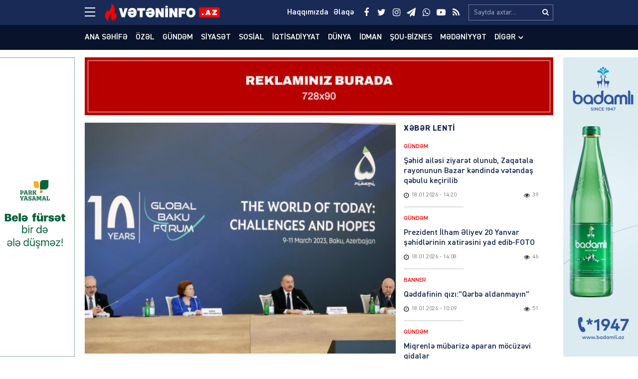

--- FILE ---
content_type: text/html; charset=UTF-8
request_url: https://veteninfo.az/isgal-edilen-torpaqlarimizin-azad-edilmesi-bizim-legitim-huququmuz-idi
body_size: 22763
content:
<!DOCTYPE html>
<html lang="az">
<head>
<meta charset="utf-8" />
<meta http-equiv="X-UA-Compatible" content="IE=edge">
<meta name="viewport" content="width=device-width, initial-scale=1, maximum-scale=1, user-scalable=no, shrink-to-fit=no">
<link rel="profile" href="https://gmpg.org/xfn/11" />
<title>İşğal edilən torpaqlarımızın azad edilməsi bizim legitim hüququmuz idi &#x2d; Veteninfo.Az</title>

<meta name="robots" content="max-snippet:-1,max-image-preview:large,max-video-preview:-1" />
<meta name="description" content="Martın 9-da Azərbaycan Prezidenti İlham Əliyevin himayəsi altında və Nizami Gəncəvi Beynəlxalq Mərkəzinin təşkilat&ccedil;ılığı ilə &ldquo;D&uuml;nya bu g&uuml;n: &Ccedil;ağırışlar və&#8230;" />
<meta property="og:image" content="https://veteninfo.az/public/storage/2023/03/media-03-25-bymsvgh3fl7xp8t0keiz.jpg" />
<meta property="og:image:width" content="1000" />
<meta property="og:image:height" content="666" />
<meta property="og:image:alt" content="image-03-25" />
<meta property="og:locale" content="az_AZ" />
<meta property="og:type" content="article" />
<meta property="og:title" content="İşğal edilən torpaqlarımızın azad edilməsi bizim legitim hüququmuz idi" />
<meta property="og:description" content="Martın 9-da Azərbaycan Prezidenti İlham Əliyevin himayəsi altında və Nizami Gəncəvi Beynəlxalq Mərkəzinin təşkilat&ccedil;ılığı ilə &ldquo;D&uuml;nya bu g&uuml;n: &Ccedil;ağırışlar və &uuml;midlər&rdquo; m&ouml;vzusunda X Qlobal Bakı Forumu &ouml;z&#8230;" />
<meta property="og:url" content="https://veteninfo.az/isgal-edilen-torpaqlarimizin-azad-edilmesi-bizim-legitim-huququmuz-idi" />
<meta property="og:site_name" content="Veteninfo.Az" />
<meta property="og:updated_time" content="2023-03-10T07:55+00:00" />
<meta property="article:publisher" content="https://www.facebook.com/Veteninfoaz" />
<meta property="fb:app_id" content="25453070801021268" />
<meta property="article:published_time" content="2023-03-10T02:10+00:00" />
<meta property="article:modified_time" content="2023-03-10T07:55+00:00" />
<meta name="twitter:card" content="summary_large_image" />
<meta name="twitter:site" content="@veteninfoaz" />
<meta name="twitter:title" content="İşğal edilən torpaqlarımızın azad edilməsi bizim legitim hüququmuz idi" />
<meta name="twitter:description" content="Martın 9-da Azərbaycan Prezidenti İlham Əliyevin himayəsi altında və Nizami Gəncəvi Beynəlxalq Mərkəzinin təşkilat&ccedil;ılığı ilə &ldquo;D&uuml;nya bu g&uuml;n: &Ccedil;ağırışlar və &uuml;midlər&rdquo; m&ouml;vzusunda X Qlobal Bakı Forumu &ouml;z&#8230;" />
<meta name="twitter:image" content="https://veteninfo.az/public/storage/2023/03/media-03-25-bymsvgh3fl7xp8t0keiz.jpg" />
<meta name="twitter:image:width" content="1000" />
<meta name="twitter:image:height" content="666" />
<meta name="twitter:image:alt" content="image-03-25" />
<link rel="canonical" href="https://veteninfo.az/isgal-edilen-torpaqlarimizin-azad-edilmesi-bizim-legitim-huququmuz-idi" />
<script type="application/ld+json">{"@context":"https://schema.org","@type":"BreadcrumbList","itemListElement":[{"@type":"ListItem","position":1,"item":{"@id":"https://veteninfo.az/","name":"Veteninfo.Az"}},{"@type":"ListItem","position":2,"item":{"@id":"https://veteninfo.az/category/gundem","name":"G\u00fcnd\u0259m"}},{"@type":"ListItem","position":3,"item":{"@id":"https://veteninfo.az/isgal-edilen-torpaqlarimizin-azad-edilmesi-bizim-legitim-huququmuz-idi","name":"\u0130\u015f\u011fal edil\u0259n torpaqlar\u0131m\u0131z\u0131n azad edilm\u0259si bizim legitim h\u00fcququmuz idi"}}]}</script>
<meta name="google-site-verification" content="cMwOHwexEfUNF3-EWu6lUQid5yN24mhsorXBpA01ve4" />
<meta name="msvalidate.01" content="CA2C99804173E03E053617D43517D232" />
<meta name="yandex-verification" content="ea974f1b4e1965c4" />

<meta http-equiv="x-dns-prefetch-control" content="on">
<link rel="dns-prefetch" href="//google-analytics.com">
<link rel="dns-prefetch" href="//www.google-analytics.com">
<link rel="dns-prefetch" href="//ssl.google-analytics.com">
<link rel="dns-prefetch" href="//youtube.com">
<link rel="dns-prefetch" href="//ajax.cloudflare.com">
<link rel="dns-prefetch" href="//cdnjs.cloudflare.com">
<link rel="dns-prefetch" href="//connect.facebook.net">
<link rel="dns-prefetch" href="//platform.twitter.com">
<link rel="dns-prefetch" href="//syndication.twitter.com">
<link rel="dns-prefetch" href="//platform.instagram.com">
<link rel="dns-prefetch" href="//s.gravatar.com">
<link rel="dns-prefetch" href="//0.gravatar.com">
<link rel="dns-prefetch" href="//2.gravatar.com">
<link rel="dns-prefetch" href="//1.gravatar.com">
<link rel="dns-prefetch" href="//i0.wp.com">
			<link rel="apple-touch-icon" sizes="180x180" href="https://veteninfo.az/public/manifest/apple-touch-icon.png">
<link rel="icon" type="image/png" sizes="32x32" href="https://veteninfo.az/public/manifest/favicon-32x32.png">
<link rel="icon" type="image/png" sizes="16x16" href="https://veteninfo.az/public/manifest/favicon-16x16.png">
<link rel="manifest" href="https://veteninfo.az/public/manifest/site.webmanifest">
<link rel="mask-icon" href="https://veteninfo.az/public/manifest/safari-pinned-tab.svg" color="#890909">
<link rel="shortcut icon" href="https://veteninfo.az/public/manifest/favicon.ico">
<meta name="apple-mobile-web-app-title" content="Veteninfo.Az">
<meta name="application-name" content="Veteninfo.Az">
<meta name="msapplication-TileColor" content="#890909">
<meta name="msapplication-TileImage" content="https://veteninfo.az/public/manifest/mstile-144x144.png">
<meta name="msapplication-config" content="https://veteninfo.az/public/manifest/browserconfig.xml">
<meta name="theme-color" content="#ffffff">
<link rel="sitemap" type="application/xml" title="Sitemap" href="https://veteninfo.az/sitemap.xml" />
<link rel='stylesheet' href='https://veteninfo.az/public/front/main/assets/css/bootstrap.min.css?v=bf3b21' type='text/css' media='all' />
<link rel='stylesheet' href='https://veteninfo.az/public/front/main/assets/css/fonts.min.css?v=bf3b21' type='text/css' media='all' />
<link rel='stylesheet' href='https://veteninfo.az/public/front/main/assets/css/icons.min.css?v=bf3b21' type='text/css' media='all' />
<link rel='stylesheet' href='https://veteninfo.az/public/front/main/assets/css/animate.min.css?v=bf3b21' type='text/css' media='all' />
<link rel='stylesheet' href='https://veteninfo.az/public/front/main/assets/css/fancybox.min.css?v=bf3b21' type='text/css' media='all' />
<link rel='stylesheet' href='https://veteninfo.az/public/front/main/assets/css/swiper.min.css?v=bf3b21' type='text/css' media='all' />
<link rel='stylesheet' href='https://veteninfo.az/public/front/main/assets/css/fotorama.min.css?v=bf3b21' type='text/css' media='all' />
<link rel='stylesheet' href='https://veteninfo.az/public/front/main/assets/css/hamburgers.min.css?v=bf3b21' type='text/css' media='all' />
<link rel='stylesheet' href='https://veteninfo.az/public/front/main/assets/css/default.min.css?v=bf3b21' type='text/css' media='all' />
<link rel='stylesheet' href='https://veteninfo.az/public/front/main/assets/css/app.min.css?v=bf3b21' type='text/css' media='all' />
<link rel='stylesheet' href='https://veteninfo.az/public/front/main/assets/css/app-media.min.css?v=bf3b21' type='text/css' media='all' />
<link rel='stylesheet' href='https://veteninfo.az/public/front/main/assets/css/print.min.css?v=bf3b21' type='text/css' media='print' />
<script type="text/javascript">if (document.location.protocol != "https:") {document.location = document.URL.replace(/^http:/i, "https:");}</script>
<!-- Google tag (gtag.js) -->
<script async src="https://www.googletagmanager.com/gtag/js?id=G-Y9MZWX9EPP"></script>
<script>
  window.dataLayer = window.dataLayer || [];
  function gtag(){dataLayer.push(arguments);}
  gtag('js', new Date());

  gtag('config', 'G-Y9MZWX9EPP');
</script>

<!-- Yandex.Metrika counter -->
<script type="text/javascript">
    (function(m,e,t,r,i,k,a){
        m[i]=m[i]||function(){(m[i].a=m[i].a||[]).push(arguments)};
        m[i].l=1*new Date();
        for (var j = 0; j < document.scripts.length; j++) {if (document.scripts[j].src === r) { return; }}
        k=e.createElement(t),a=e.getElementsByTagName(t)[0],k.async=1,k.src=r,a.parentNode.insertBefore(k,a)
    })(window, document,'script','https://mc.yandex.ru/metrika/tag.js?id=105748761', 'ym');

    ym(105748761, 'init', {ssr:true, webvisor:true, clickmap:true, ecommerce:"dataLayer", accurateTrackBounce:true, trackLinks:true});
</script>
<noscript><div><img src="https://mc.yandex.ru/watch/105748761" style="position:absolute; left:-9999px;" alt="" /></div></noscript>
<!-- /Yandex.Metrika counter -->
<!--[if lt IE 9]>
<script src="https://veteninfo.az/public/front/main/assets/ie/html5shiv.min.js"></script>
<script src="https://veteninfo.az/public/front/main/assets/ie/respond.min.js"></script>
<![endif]-->
			
<!--LiveInternet counter--><script>
new Image().src = "https://counter.yadro.ru/hit?r"+
escape(document.referrer)+((typeof(screen)=="undefined")?"":
";s"+screen.width+"*"+screen.height+"*"+(screen.colorDepth?
screen.colorDepth:screen.pixelDepth))+";u"+escape(document.URL)+
";h"+escape(document.title.substring(0,150))+
";"+Math.random();</script><!--/LiveInternet-->

</head>
<body id="app" class="post-template-default single single-post postid-61243 single-format-standard" >
<div id="fb-root"></div>
<script async defer crossorigin="anonymous" src="https://connect.facebook.net/az_AZ/sdk.js#xfbml=1&version=v24.0&appId=25453070801021268"></script>

<header id="header" class="header-class" role="banner">
<div class="header-top">
<div class="container-fluid container-wrap">
<div class="slick">
<button class="hamburger hamburger--spin" type="button" aria-label="Menu" aria-controls="navigation">
<span class="hamburger-box">
<span class="hamburger-inner"></span>
</span>
</div>
<div class="logo">
<a href="https://veteninfo.az/" title="Keçid et-Veteninfo.Az" class="logo-link"><img src="https://veteninfo.az/public/storage/2021/04/media-logo-wgcts4yobrh5l87u90if.png" alt="logo-veteninfo-az"></a></div>
<div class="logo-icon">
</div>
<div class="search">
<form role="search"  method="get" class="search-form" action="https://veteninfo.az/">
<label for="search-form-1" class="sr-only">Search&hellip;</label>
<input type="search" id="search-form-1" name="s" class="search-field" autocomplete="off" minlength="3" placeholder="Saytda axtar&hellip;" value=""/>
<button type="submit" class="search-submit" title="Axtar"><i class="fa fa-search" aria-hidden="true"></i></button>
</form></div>
<div class="social">
<ul class="social-list"><li class="facebook"><a href="https://www.facebook.com/Veteninfoaz" target="_blank" title="Keçid et-Facebook" rel="nofollow"><i class="fa fa-facebook" aria-hidden="true"></i></a></li><li class="twitter"><a href="https://twitter.com/NCanbaxisli" target="_blank" title="Keçid et-Twitter" rel="nofollow"><i class="fa fa-twitter" aria-hidden="true"></i></a></li><li class="instagram"><a href="https://www.instagram.com/veteninfo.az/" target="_blank" title="Keçid et-Instagram" rel="nofollow"><i class="fa fa-instagram" aria-hidden="true"></i></a></li><li class="telegram"><a href="https://t.me/veteninfo" target="_blank" title="Keçid et-Telegram" rel="nofollow"><i class="fa fa-paper-plane" aria-hidden="true"></i></a></li><li class="whatsapp"><a href="https://wa.me/+994772700990" target="_blank" title="Keçid et-Whatsapp" rel="nofollow"><i class="fa fa-whatsapp" aria-hidden="true"></i></a></li><li class="youtube"><a href="https://youtube.com/channel/UCvB4pxkhBGKFjxvw1RIkmUA" target="_blank" title="Keçid et-Youtube" rel="nofollow"><i class="fa fa-youtube-play" aria-hidden="true"></i></a></li><li class="rss"><a href="https://www.veteninfo.az/feed" target="_blank" title="Keçid et-RSS" rel="nofollow"><i class="fa fa-rss" aria-hidden="true"></i></a></li></ul></div>
<div class="links">
<ul class="header-links-list"><li class=""><a href="https://veteninfo.az/haqqimizda" title="Keçid et-Haqqımızda"><span>Haqqımızda</span></a></li><li class=""><a href="https://veteninfo.az/elaqe" title="Keçid et-Əlaqə"><span>Əlaqə</span></a></li></ul></div>
</div>
<div id="megamenu" class="megamenu-class">
<div class="megamenu-container container-fluid container-wrap">
<div class="megamenu-row row">
<div class="mega-col col-lg-12 col-md-12 col-sm-12 col-xs-12">
<div class="megamenu-search">
<form role="search"  method="get" class="search-form" action="https://veteninfo.az/">
<label for="search-form-2" class="sr-only">Search&hellip;</label>
<input type="search" id="search-form-2" name="s" class="search-field" autocomplete="off" minlength="3" placeholder="Saytda axtar&hellip;" value=""/>
<button type="submit" class="search-submit" title="Axtar"><i class="fa fa-search" aria-hidden="true"></i></button>
</form></div>
</div>
<div class="mega-col col-lg-5 col-md-6 col-sm-12 col-xs-12">
<div class="megamenu-categories">
<div class="megamenu-title">Kateqoriyalar</div>
<nav aria-label="Categories" role="navigation">
<ul id="mega-menu-categories-navigation" class="mega-menu-categories-class" itemscope itemtype="http://www.schema.org/SiteNavigationElement"><li id="menu-item-38" class="main-menu-item menu-item menu-item-type-taxonomy menu-item-object-category current-post-ancestor current-menu-parent current-post-parent" itemprop="name"><a href="https://veteninfo.az/category/gundem" class="menu-link main-menu-link" itemprop="url">Gündəm</a></li>
<li id="menu-item-39" class="main-menu-item menu-item menu-item-type-taxonomy menu-item-object-category" itemprop="name"><a href="https://veteninfo.az/category/siyaset" class="menu-link main-menu-link" itemprop="url">Siyasət</a></li>
<li id="menu-item-40" class="main-menu-item menu-item menu-item-type-taxonomy menu-item-object-category" itemprop="name"><a href="https://veteninfo.az/category/sosial" class="menu-link main-menu-link" itemprop="url">Sosial</a></li>
<li id="menu-item-41" class="main-menu-item menu-item menu-item-type-taxonomy menu-item-object-category" itemprop="name"><a href="https://veteninfo.az/category/iqtisadiyyat" class="menu-link main-menu-link" itemprop="url">İqtisadiyyat</a></li>
<li id="menu-item-42" class="main-menu-item menu-item menu-item-type-taxonomy menu-item-object-category" itemprop="name"><a href="https://veteninfo.az/category/dunya" class="menu-link main-menu-link" itemprop="url">Dünya</a></li>
<li id="menu-item-43" class="main-menu-item menu-item menu-item-type-taxonomy menu-item-object-category" itemprop="name"><a href="https://veteninfo.az/category/hadise" class="menu-link main-menu-link" itemprop="url">Hadisə</a></li>
<li id="menu-item-44" class="main-menu-item menu-item menu-item-type-taxonomy menu-item-object-category" itemprop="name"><a href="https://veteninfo.az/category/idman" class="menu-link main-menu-link" itemprop="url">İdman</a></li>
<li id="menu-item-45" class="main-menu-item menu-item menu-item-type-taxonomy menu-item-object-category" itemprop="name"><a href="https://veteninfo.az/category/sou-biznes" class="menu-link main-menu-link" itemprop="url">Şou-biznes</a></li>
<li id="menu-item-46" class="main-menu-item menu-item menu-item-type-taxonomy menu-item-object-category" itemprop="name"><a href="https://veteninfo.az/category/medeniyyet" class="menu-link main-menu-link" itemprop="url">Mədəniyyət</a></li>
<li id="menu-item-47" class="main-menu-item menu-item menu-item-type-taxonomy menu-item-object-category" itemprop="name"><a href="https://veteninfo.az/category/video" class="menu-link main-menu-link" itemprop="url">Video</a></li>
<li id="menu-item-97" class="main-menu-item menu-item menu-item-type-taxonomy menu-item-object-category" itemprop="name"><a href="https://veteninfo.az/category/region" class="menu-link main-menu-link" itemprop="url">Region</a></li>
<li id="menu-item-98" class="main-menu-item menu-item menu-item-type-taxonomy menu-item-object-category" itemprop="name"><a href="https://veteninfo.az/category/parlament" class="menu-link main-menu-link" itemprop="url">Parlament</a></li>
<li id="menu-item-99" class="main-menu-item menu-item menu-item-type-taxonomy menu-item-object-category" itemprop="name"><a href="https://veteninfo.az/category/diaspor" class="menu-link main-menu-link" itemprop="url">Diaspor</a></li>
<li id="menu-item-313" class="main-menu-item menu-item menu-item-type-taxonomy menu-item-object-category" itemprop="name"><a href="https://veteninfo.az/category/writers" class="menu-link main-menu-link" itemprop="url">Yazarlar</a></li>
<li id="menu-item-314" class="main-menu-item menu-item menu-item-type-taxonomy menu-item-object-category" itemprop="name"><a href="https://veteninfo.az/category/interview" class="menu-link main-menu-link" itemprop="url">Müsahibə</a></li>
</ul></nav>
</div>
</div>
<div class="mega-col col-lg-2 col-md-6 col-sm-12 col-xs-12">
<div class="megamenu-pages">
<div class="megamenu-title">Səhifələr</div>
<nav aria-label="Pages" role="navigation">
<ul id="mega-menu-pages-navigation" class="mega-menu-pages-class" itemscope itemtype="http://www.schema.org/SiteNavigationElement"><li id="menu-item-48" class="main-menu-item menu-item menu-item-type-custom menu-item-object-custom menu-item-home" itemprop="name"><a href="https://veteninfo.az/" class="menu-link main-menu-link" itemprop="url">Ana səhifə</a></li>
<li id="menu-item-49" class="main-menu-item menu-item menu-item-type-post_type menu-item-object-page" itemprop="name"><a href="https://veteninfo.az/haqqimizda" class="menu-link main-menu-link" itemprop="url">Haqqımızda</a></li>
<li id="menu-item-50" class="main-menu-item menu-item menu-item-type-post_type menu-item-object-page" itemprop="name"><a href="https://veteninfo.az/elaqe" class="menu-link main-menu-link" itemprop="url">Əlaqə</a></li>
<li id="menu-item-51" class="main-menu-item menu-item menu-item-type-post_type menu-item-object-page" itemprop="name"><a href="https://veteninfo.az/media-ucun" class="menu-link main-menu-link" itemprop="url">Media üçün</a></li>
<li id="menu-item-114" class="main-menu-item menu-item menu-item-type-custom menu-item-object-custom" itemprop="name"><a href="http://old.veteninfo.com/" class="menu-link main-menu-link" itemprop="url">Köhnə versiya</a></li>
</ul></nav>
</div>
</div>
<div class="mega-col col-lg-5 col-md-12 col-sm-12 col-xs-12">
<div class="megamenu-information">
<div class="megamenu-title">Əlaqə</div>
<div class="megamenu-contacts">
<ul class="contacts-list"><li class="phone"><a href="tel:+994125026623" target="_blank" title="Keçid et-012 502-66-23" rel="nofollow"><i class="fa fa-fax" aria-hidden="true"></i><span>012 502-66-23</span></a></li><li class="phone"><a href="tel:+9947067384 4" target="_blank" title="Keçid et-070 673-84-74" rel="nofollow"><i class="fa fa-fax" aria-hidden="true"></i><span>070 673-84-74</span></a></li><li class="whatsapp"><a href="https://wa.me/+994559106650" target="_blank" title="Keçid et-055 910-66-50" rel="nofollow"><i class="fa fa-whatsapp" aria-hidden="true"></i><span>055 910-66-50</span></a></li><li class="mail"><a href="/cdn-cgi/l/email-protection#21484f474e61574455444f484f474e0f405b" target="_blank" title="Keçid et-info@veteninfo.az" rel="nofollow"><i class="fa fa-envelope-o" aria-hidden="true"></i><span><span class="__cf_email__" data-cfemail="e68f888089a690839283888f888089c8879c">[email&#160;protected]</span></span></a></li><li class="mail"><a href="/cdn-cgi/l/email-protection#dab4bbb2b3beedef9ab7bbb3b6f4a8af" target="_blank" title="Keçid et-nahid75@mail.ru" rel="nofollow"><i class="fa fa-envelope-o" aria-hidden="true"></i><span><span class="__cf_email__" data-cfemail="09676861606d3e3c4964686065277b7c">[email&#160;protected]</span></span></a></li><li class="map"><a href="https://goo.gl/maps/F4gRizyrDaTvNpVE6" target="_blank" title="Keçid et-Bakı, Zərifə Əliyeva 32" rel="nofollow"><i class="fa fa-map-o" aria-hidden="true"></i><span>Bakı, Zərifə Əliyeva 32</span></a></li></ul></div>
<div class="megamenu-socials">
<ul class="social-list"><li class="facebook"><a href="https://www.facebook.com/Veteninfoaz" target="_blank" title="Keçid et-Facebook" rel="nofollow"><i class="fa fa-facebook" aria-hidden="true"></i></a></li><li class="twitter"><a href="https://twitter.com/NCanbaxisli" target="_blank" title="Keçid et-Twitter" rel="nofollow"><i class="fa fa-twitter" aria-hidden="true"></i></a></li><li class="instagram"><a href="https://www.instagram.com/veteninfo.az/" target="_blank" title="Keçid et-Instagram" rel="nofollow"><i class="fa fa-instagram" aria-hidden="true"></i></a></li><li class="telegram"><a href="https://t.me/veteninfo" target="_blank" title="Keçid et-Telegram" rel="nofollow"><i class="fa fa-paper-plane" aria-hidden="true"></i></a></li><li class="whatsapp"><a href="https://wa.me/+994772700990" target="_blank" title="Keçid et-Whatsapp" rel="nofollow"><i class="fa fa-whatsapp" aria-hidden="true"></i></a></li><li class="youtube"><a href="https://youtube.com/channel/UCvB4pxkhBGKFjxvw1RIkmUA" target="_blank" title="Keçid et-Youtube" rel="nofollow"><i class="fa fa-youtube-play" aria-hidden="true"></i></a></li><li class="rss"><a href="https://www.veteninfo.az/feed" target="_blank" title="Keçid et-RSS" rel="nofollow"><i class="fa fa-rss" aria-hidden="true"></i></a></li></ul></div>
</div>
</div>
</div>
</div>
</div>
<div id="overlay" class="overlay-class"></div>
</div>
<div class="header-bottom">
<div class="container-fluid container-wrap">
<div class="area-fluid">
<ul id="header-menu-navigation" class="header-menu-class"><li id="menu-item-23" class="menu-item menu-item-type-custom menu-item-object-custom menu-item-home menu-item-23"><a href="https://veteninfo.az/">Ana səhifə</a></li>
<li id="menu-item-54035" class="menu-item menu-item-type-taxonomy menu-item-object-category menu-item-54035"><a href="https://veteninfo.az/category/ozel">Özəl</a></li>
<li id="menu-item-24" class="menu-item menu-item-type-taxonomy menu-item-object-category current-post-ancestor current-menu-parent current-post-parent menu-item-24"><a href="https://veteninfo.az/category/gundem">Gündəm</a></li>
<li id="menu-item-25" class="menu-item menu-item-type-taxonomy menu-item-object-category menu-item-25"><a href="https://veteninfo.az/category/siyaset">Siyasət</a></li>
<li id="menu-item-26" class="menu-item menu-item-type-taxonomy menu-item-object-category menu-item-26"><a href="https://veteninfo.az/category/sosial">Sosial</a></li>
<li id="menu-item-27" class="menu-item menu-item-type-taxonomy menu-item-object-category menu-item-27"><a href="https://veteninfo.az/category/iqtisadiyyat">İqtisadiyyat</a></li>
<li id="menu-item-28" class="menu-item menu-item-type-taxonomy menu-item-object-category menu-item-28"><a href="https://veteninfo.az/category/dunya">Dünya</a></li>
<li id="menu-item-30" class="menu-item menu-item-type-taxonomy menu-item-object-category menu-item-30"><a href="https://veteninfo.az/category/idman">İdman</a></li>
<li id="menu-item-31" class="menu-item menu-item-type-taxonomy menu-item-object-category menu-item-31"><a href="https://veteninfo.az/category/sou-biznes">Şou-biznes</a></li>
<li id="menu-item-32" class="menu-item menu-item-type-taxonomy menu-item-object-category menu-item-32"><a href="https://veteninfo.az/category/medeniyyet">Mədəniyyət</a></li>
<li id="menu-item-113" class="menu-item menu-item-type-taxonomy menu-item-object-category menu-item-has-children menu-item-113"><a href="https://veteninfo.az/category/other">Digər</a>
<ul class="sub-menu">
	<li id="menu-item-29" class="menu-item menu-item-type-taxonomy menu-item-object-category menu-item-29"><a href="https://veteninfo.az/category/hadise">Hadisə</a></li>
	<li id="menu-item-33" class="menu-item menu-item-type-taxonomy menu-item-object-category menu-item-33"><a href="https://veteninfo.az/category/video">Video</a></li>
	<li id="menu-item-94" class="menu-item menu-item-type-taxonomy menu-item-object-category menu-item-94"><a href="https://veteninfo.az/category/region">Region</a></li>
	<li id="menu-item-95" class="menu-item menu-item-type-taxonomy menu-item-object-category menu-item-95"><a href="https://veteninfo.az/category/parlament">Parlament</a></li>
	<li id="menu-item-96" class="menu-item menu-item-type-taxonomy menu-item-object-category menu-item-96"><a href="https://veteninfo.az/category/diaspor">Diaspor</a></li>
	<li id="menu-item-311" class="menu-item menu-item-type-taxonomy menu-item-object-category menu-item-311"><a href="https://veteninfo.az/category/writers">Yazarlar</a></li>
	<li id="menu-item-312" class="menu-item menu-item-type-taxonomy menu-item-object-category menu-item-312"><a href="https://veteninfo.az/category/interview">Müsahibə</a></li>
</ul>
</li>
</ul></div>
</div>
</div>
</header><main id="main" class="main-class">
<div class="sector widgets widget-ads widget-ads-archive"><div class="container-fluid container-wrap"><div id="media_image-21" class="widget widget_media_image"><a href="https://veteninfo.az/elaqe"><img width="728" height="90" src="https://veteninfo.az/public/storage/2025/03/media-reklam-veteninfo-xljik7c0uw6p8br1vmg5.jpg" class="image wp-image-134177  attachment-full size-full" alt="image-reklam-veteninfo" loading="lazy" style="max-width: 100%; height: auto;" srcset="https://veteninfo.az/public/storage/2025/03/media-reklam-veteninfo-xljik7c0uw6p8br1vmg5.jpg 728w, https://veteninfo.az/public/storage/2025/03/media-reklam-veteninfo-xljik7c0uw6p8br1vmg5-300x37.jpg 300w" sizes="(max-width: 728px) 100vw, 728px" /></a></div></div></div><div id="post-container" class="container-fluid container-wrap">
<section id="content" class="content-class ">
<article id="content-61243" class="content-item" role="article">
<div id="content-item-61243" class="content-item-inner">
<div class="content-image"><figure class="figure-media"><a href="https://veteninfo.az/public/storage/2023/03/media-03-25-bymsvgh3fl7xp8t0keiz.jpg" data-fancybox data-caption="İşğal edilən torpaqlarımızın azad edilməsi bizim legitim hüququmuz idi" title="İşğal edilən torpaqlarımızın azad edilməsi bizim legitim hüququmuz idi" rel="bookmark"><img width="620" height="460" src="https://veteninfo.az/public/storage/2023/03/media-03-25-bymsvgh3fl7xp8t0keiz-620x460.jpg" class="image-fill animated fadeIn" alt="image-03-25" loading="lazy" /><img src="https://veteninfo.az/public/front/main/assets/img/default/share-medium.jpg?v=bf3b21" class="image-cover" alt="backend"></a></figure></div><div class="content-meta"><div class="meta-category meta-item meta-taxonomy-category"><span><a href="https://veteninfo.az/category/gundem" title="Gündəm &#8211; Son xəbərlər, hadisələr, yeniliklər, anonslar, məlumatlar, qaynar xəbərlər və video reportajlar www.veteninfo.az-da" rel="bookmark"><i class="fa fa-tag"></i>Gündəm</a></span></div><div class="meta-date meta-item"><time class="published" datetime="2023-03-10T06:10:56+04:00"><i class="fa fa-clock-o" aria-hidden="true"></i><span>10.03.2023</span><span>&nbsp;-&nbsp;06:10</span></time><time class="updated hide" datetime="2023-03-10T11:55:54+04:00"></time></div><div class="meta-views meta-item"><i class="fa fa-eye" aria-hidden="true"></i><span>207</span></div></div><div class="content-title"><h1 class="heading">İşğal edilən torpaqlarımızın azad edilməsi bizim legitim hüququmuz idi</h1></div><div class="sector widgets widget-ads widget-ads-content-top"><div id="media_image-23" class="widget widget_media_image"><a href="https://veteninfo.az/elaqe"><img width="728" height="90" src="https://veteninfo.az/public/storage/2025/03/media-reklam-veteninfo-xljik7c0uw6p8br1vmg5.jpg" class="image wp-image-134177  attachment-full size-full" alt="image-reklam-veteninfo" loading="lazy" style="max-width: 100%; height: auto;" srcset="https://veteninfo.az/public/storage/2025/03/media-reklam-veteninfo-xljik7c0uw6p8br1vmg5.jpg 728w, https://veteninfo.az/public/storage/2025/03/media-reklam-veteninfo-xljik7c0uw6p8br1vmg5-300x37.jpg 300w" sizes="(max-width: 728px) 100vw, 728px" /></a></div></div><div class="content-entry"><div class="entry" itemprop="articleBody"><p>&nbsp;</p>
<p>Martın 9-da Azərbaycan  Prezidenti İlham Əliyevin himayəsi altında və Nizami Gəncəvi Beynəlxalq Mərkəzinin təşkilatçılığı ilə  “Dünya bu gün: Çağırışlar və ümidlər” mövzusunda X Qlobal Bakı Forumu öz işinə başladı.  Nizami Gəncəvi Beynəlxalq Mərkəzi qlobal problemlərin həlli yollarını araşdıran və bu barədə dünya ictimaiyyətini məlumatlandıran mühüm beynəlxalq mərkəzə çevrilib. Məhz bunun nəticəsidir ki, Mərkəzin təşkil etdiyi tədbirlərə maraq ildən-ilə artmaqdadır.</p>
<p>Qeyd edək ki, hazırki Forumda 4 ölkənin Prezidenti, 2 Baş nazir, 6 spiker və nazir, BMT-nin 5 qurumunun rəhbərlikləri, 25 sabiq Prezident, 21 sabiq Baş nazir, 23 ölkənin xarici işlər nazirlərinin müavinləri olmaqla, ümumilikdə 61 ölkədən 360-dək nümayəndə iştirak edib. Martın 11-dək davam edən Forumda yeni dünya nizamına təhdid yaradan amillərə, o cümlədən təhlükəsizlik məsələsinə və sülhün təmin olunması üçün perspektivlərə, bölünmüş dünyada dayanıqlılığın qurulmasına, onun qlobal sülhə təsirinə bir daha diqqət yönəldilərək görüləcək işlərlə bağlı fikir mübadiləsi aparılıb.</p>
<p>Keçirilən hər bir Forum müzakirəyə çıxardığı məsələlər ətrafında fikir mübadiləsinin aparılması ilə yanaşı, eyni zamanda, əlaqələrin daha da yaxınlaşmasında öz sözünü deyir. İştirakçılar Avropanın gələcəyi ilə bağlı təsəvvürlərini bölüşür, populizmin və ekstremizmin mənbəyini araşdıraraq, ona qarşı səmərəli mübarizə yollarını müəyyənləşdirirlər.</p>
<p>Dövlət başçısı İlham Əliyev Forumdakı çıxışında qeyd etdi ki, bu gün biz «soyuq müharibə»nin bitməsindən sonra bugünədək baş vermiş bəlkə də ən ciddi Şərq-Qərb qarşıdurmasının şahidi oluruq. Qoşulmama Hərəkatı körpülərin salınmasında, münaqişələrin həllində yeni yanaşmaların formalaşdırılması və Qoşulmama Hərəkatının təməl prinsiplərinin – Bandunq Prinsiplərinin təmin edilməsində mühüm rol oynaya bilər və oynamalıdır. Həmin prinsiplər – sülh, əməkdaşlıq, ərazi bütövlüyünə və suverenliyə hörmət, habelə sərhədlərin toxunulmazlığından ibarətdir.</p>
<p>Prezident İlham Əliyev  iştirakçıların diqqətini bir daha son illərdə Azərbaycanın təşəbbüsü ilə həyata keçirilən tədbirlərə yönəltdi. Qoşulmama Hərəkatının koronavirus infeksiyası ilə bağlı Zirvə görüşündə quruma üzv dövlətlərin yekdil qərarı əsasında BMT Baş Assambleyasının Xüsusi Sessiyasının keçirilməsinin zəruriliyi bildirildi. 2020-ci ilin dekabrında Xüsusi Sessiya keçirildi. Ümumilikdə həm X Qlobal Bakı Forumu, həmçinin Qoşulmama Hərəkatının COVID-19-a qarşı mübarizə üzrə Təmas Qrupunun Zirvə görüşü hazırkı dövrün reallıqları fonunda  dünya düzəninin yenidən formalaşdırılmasının vacibliyi məsələsini, həmçinin yeni çağırışları özündə ehtiva edir. Tarixi Zəfərimizdən ötən iki ildən artıq dövrdə yeni reallıqların  zərurətə çevirdiyi  çağırışların həyata keçirilməsi istiqamətində Azərbaycanın böyük səylər göstərməsi dünyanın diqqətindən kənarda qalmır. BMT-dən sonra ikinci böyük təsisat olan Qoşulmama Hərəkatının bu gün qlobal mövzuların müzakirəsi üçün siyasi mərkəzə çevrilməsində də Azərbaycanın rolu inkaredilməzdir.</p>
<p>Dövlət başçısı İlham Əliyev  X Qlobal Bakı Forumunda bildirdi ki,  «Mən isə öz təcrübəmizlə bağlı fikirlərimi bölüşə bilərəm. Münaqişələrin həlli iki cür olur – dinc yolla və qeyri-dinc yolla. Biz Ermənistanla münaqişəni dinc yolla həll etməyə çalışırdıq. Baxmayaraq ki, Ermənistan tərəfindən işğal Azərbaycanda humanitar fəlakətə səbəb olmuşdur. İşğal nəticəsində bir milyondan artıq azərbaycanlı yurdsuz qalmış, qaçqın və məcburi köçkünə çevrilmişdir.»</p>
<p>Azərbaycan 30 il münaqişənin sülh danışıqları əsasında çözülməsinə səy göstərdi. Ermənistan havadarlarının dəstəyi ilə bu  danışıqlara yalnız imitasiya naminə qatılaraq məsələnin həlli prosesinin uzanmasına, yeni ərazilər uğrunda mübaribə planları hazırlamasına vaxt qazanmaq imkanı əldə etdi.  Münaqişəni dinc yolla həll etmək və erməni qoşunlarının Azərbaycan ərazilərindən dərhal, tam və qeyd-şərtsiz çıxarılmasını tələb edən BMT-nin Təhlükəsizlik Şurasının qətnamələrini icra etmək üçün Ermənistanı inandırmaq cəhdlərimizə baxmayaraq, Ermənistan, sadəcə, BMT-nin Təhlükəsizlik Şurasının qətnamələrinə məhəl qoymadı və beynəlxalq hüquqa, beynəlxalq ictimaiyyətə hörmətsizlik göstərdi. 1992-ci ildə münaqişənin həllində vasitəçilik missiyasını yerinə yetirmək məqsədilə  keçmiş ATƏT-in Minsk qrupunun yaradılmasına baxmayaraq qurum 28 ildə heç bir nəticəsəyə nail olmadı.  Onlar bu münaqişəni daimi dondurmaq istəyirdilər. Azərbaycan  özünümüdafiə hüququmuzdan, BMT-nin Xartiyasından, xüsusən də onun 51-ci maddəsindən istifadə edərək  öz ərazilərimizi güc tətbiq etməklə azad etdi. Bu, bizim legitim hüququmuz idi. Dövlət başçısı İlham Əliyev postmünaqişə dövründə bu ərazilərimizə səfər edən xarici qonaqların ermənilərin törətdikləri vəhşilikləri gözləri ilə gördüklərini diqqətə çatdırdı.</p>
<p>Hazırda  işğaldan azad edilmiş bütün torpaqlarımız quruculuq meydanını xatırladır. Bərpa-quruculuq işlərinin miqyası olduqca genişdir. 2023-cü ildə işğaldan azad olunan ərazilərdə həyata keçirilən tikinti-quruculuq işlərinin miqyası, dinamikası daha da artacaq. Atılan addımlarda məqsəd Böyük Qayıdışın sürətləndirilməsi, bu torpaqlarda yeni həyatın başlanması, mövcud resurslardan səmərəli istifadə edilərək ölkənin dayanıqlı inkişafına davamlı töhfələrin verilməsidir.</p>
<p><strong> </strong></p>
<p>&nbsp;</p>
<p><strong>Həcər Verdiyeva – Tarix elmləri doktoru, professor</strong></p>
<p>&nbsp;</p>
</div></div><div class="fb-like" data-href="https://veteninfo.az/isgal-edilen-torpaqlarimizin-azad-edilmesi-bizim-legitim-huququmuz-idi" data-width="" data-layout="" data-action="" data-size="large" data-share="true"></div><br><br><div class="content-social"><div class="follow youtube"><a href="https://youtube.com/channel/UCvB4pxkhBGKFjxvw1RIkmUA" title="Keçid et-Youtube" target="_blank"><div class="follow-icon"><i class="fa fa-youtube-play" aria-hidden="true"></i></div><div class="follow-message">Bizim Youtube kanalımıza abunə olun</div></a></div></div><hr/>
<div class="content-share">
<ul id="sharebox-61243" class="sharebox">
<li>
<a target="_blank" title="Paylaş: Facebook" class="facebook" onClick="popup = window.open('https://www.facebook.com/sharer.php?u=https://veteninfo.az/isgal-edilen-torpaqlarimizin-azad-edilmesi-bizim-legitim-huququmuz-idi&amp;t=İşğal edilən torpaqlarımızın azad edilməsi bizim legitim hüququmuz idi', 'PopupPage', 'height=450,width=500,scrollbars=yes,resizable=yes'); return false" href="#"><img src="https://veteninfo.az/public/front/main/assets/svg/social/facebook.svg" alt="facebook"></a>
</li>
<li>
<a target="_blank" title="Paylaş: Twitter" class="twitter" onClick="popup = window.open('https://twitter.com/intent/tweet?url=https://veteninfo.az/isgal-edilen-torpaqlarimizin-azad-edilmesi-bizim-legitim-huququmuz-idi&amp;text=İşğal edilən torpaqlarımızın azad edilməsi bizim legitim hüququmuz idi', 'PopupPage', 'height=450,width=500,scrollbars=yes,resizable=yes'); return false" href="#"><img src="https://veteninfo.az/public/front/main/assets/svg/social/twitter.svg" alt="twitter"></a>
</li>
<li>
<a target="_blank" title="Paylaş: Whatsapp" class="whatsapp" onClick="popup = window.open('https://web.whatsapp.com/send?text=https://veteninfo.az/isgal-edilen-torpaqlarimizin-azad-edilmesi-bizim-legitim-huququmuz-idi', 'PopupPage', 'height=450,width=500,scrollbars=yes,resizable=yes'); return false" href="#"><img src="https://veteninfo.az/public/front/main/assets/svg/social/whatsapp.svg" alt="whatsapp"></a>
</li>
<li>
<a target="_blank" title="Paylaş: Messenger" class="messenger" onClick="popup = window.open('https://www.facebook.com/dialog/send?link=https://veteninfo.az/isgal-edilen-torpaqlarimizin-azad-edilmesi-bizim-legitim-huququmuz-idi&amp;app_id=25453070801021268&redirect_uri=https://veteninfo.az/', 'PopupPage', 'height=450,width=500,scrollbars=yes,resizable=yes'); return false" href="#"><img src="https://veteninfo.az/public/front/main/assets/svg/social/messenger.svg" alt="messenger"></a>
</li>
<li>
<a target="_blank" title="Paylaş: Telegram" class="telegram" onClick="popup = window.open('https://t.me/share/url?url=https://veteninfo.az/isgal-edilen-torpaqlarimizin-azad-edilmesi-bizim-legitim-huququmuz-idi&amp;text=İşğal edilən torpaqlarımızın azad edilməsi bizim legitim hüququmuz idi', 'PopupPage', 'height=450,width=500,scrollbars=yes,resizable=yes'); return false" href="#"><img src="https://veteninfo.az/public/front/main/assets/svg/social/telegram.svg" alt="telegram"></a>
</li>
<li class="noview">
<a target="_blank" title="Paylaş: VKontakte" class="vk" onClick="popup = window.open('http://vk.com/share.php?url=https://veteninfo.az/isgal-edilen-torpaqlarimizin-azad-edilmesi-bizim-legitim-huququmuz-idi&amp;title=İşğal edilən torpaqlarımızın azad edilməsi bizim legitim hüququmuz idi', 'PopupPage', 'height=450,width=500,scrollbars=yes,resizable=yes'); return false" href="#"><img src="https://veteninfo.az/public/front/main/assets/svg/social/vkontakte.svg" alt="vkontakte"></a>
</li>
<li class="noview">
<a target="_blank" title="Paylaş: Odnoklassniki" class="ok" onClick="popup = window.open('https://connect.ok.ru/dk?st.cmd=WidgetSharePreview&st.shareUrl=https://veteninfo.az/isgal-edilen-torpaqlarimizin-azad-edilmesi-bizim-legitim-huququmuz-idi', 'PopupPage', 'height=450,width=500,scrollbars=yes,resizable=yes'); return false" href="#"><img src="https://veteninfo.az/public/front/main/assets/svg/social/odnoklassniki.svg" alt="odnoklassniki"></a>
</li>
<li class="noview">
<a target="_blank" title="Send to e-mail" class="email" onClick="popup = window.open('mailto:?subject=İşğal edilən torpaqlarımızın azad edilməsi bizim legitim hüququmuz idi&amp;body=https://veteninfo.az/isgal-edilen-torpaqlarimizin-azad-edilmesi-bizim-legitim-huququmuz-idi', 'PopupPage', 'height=450,width=500,scrollbars=yes,resizable=yes'); return false" href="#"><img src="https://veteninfo.az/public/front/main/assets/svg/social/email.svg" alt="email"></a>
</li>
<li class="noview">
<button target="_blank" title="Print" class="print" onClick="window.print();" role="button"><img src="https://veteninfo.az/public/front/main/assets/svg/social/print.svg" alt="print"></button>
</li>
<li class="hidden-lg hidden-md share-button">
<button target="_blank" title="Other social networks" class="share" role="button"><img src="https://veteninfo.az/public/front/main/assets/svg/social/share.svg" alt="share"></button>
</li>
</ul>
</div>
</div>
<div class="clearfix"></div>
<div class="clearfix"></div>
</article><div class="content-related"><div class="related-title"><h2>Bənzər xəbərlər</h2></div><div class="related-list grid-list"><div class="list-load"><article id="article-158422" class="article-item list-item" role="article">
<div class="list-item-inner">
<div class="article-image"><figure class="figure-media"><a href="https://veteninfo.az/sehid-ailesi-ziyaret-olunub-zaqatala-rayonunun-bazar-kendinde-vetendas-qebulu-kecirilib" title="Şəhid ailəsi ziyarət olunub, Zaqatala rayonunun Bazar kəndində vətəndaş qəbulu keçirilib" rel="bookmark"><img width="300" height="225" src="https://veteninfo.az/public/storage/2026/01/media-761d3027-7afe-4a0b-a0ef-9762f2b6faf3-zo05juwmsygc9417bxvt-300x225.jpeg" class="image-fill animated fadeIn" alt="image-761d3027-7afe-4a0b-a0ef-9762f2b6faf3" loading="lazy" srcset="https://veteninfo.az/public/storage/2026/01/media-761d3027-7afe-4a0b-a0ef-9762f2b6faf3-zo05juwmsygc9417bxvt-300x225.jpeg 300w, https://veteninfo.az/public/storage/2026/01/media-761d3027-7afe-4a0b-a0ef-9762f2b6faf3-zo05juwmsygc9417bxvt.jpeg 1280w" sizes="(max-width: 300px) 100vw, 300px" /><img src="https://veteninfo.az/public/front/main/assets/img/default/share-small.jpg?v=bf3b21" class="image-cover" alt="backend"></a></figure></div><div class="article-category"><div class="meta-category meta-item meta-taxonomy-category"><span><a href="https://veteninfo.az/category/gundem" title="Gündəm &#8211; Son xəbərlər, hadisələr, yeniliklər, anonslar, məlumatlar, qaynar xəbərlər və video reportajlar www.veteninfo.az-da" rel="bookmark"><i class="fa fa-tag"></i>Gündəm</a></span></div></div><div class="article-meta"><div class="meta-date meta-item"><time class="published" datetime="2026-01-18T14:20:03+04:00"><i class="fa fa-clock-o" aria-hidden="true"></i><span>18.01.2026</span><span>&nbsp;-&nbsp;14:20</span></time><time class="updated hide" datetime="2026-01-18T14:20:03+04:00"></time></div><div class="meta-views meta-item"><i class="fa fa-eye" aria-hidden="true"></i><span>39</span></div></div><div class="article-title"><div class="heading"><a href="https://veteninfo.az/sehid-ailesi-ziyaret-olunub-zaqatala-rayonunun-bazar-kendinde-vetendas-qebulu-kecirilib" title="Şəhid ailəsi ziyarət olunub, Zaqatala rayonunun Bazar kəndində vətəndaş qəbulu keçirilib" rel="bookmark">Şəhid ailəsi ziyarət olunub, Zaqatala rayonunun Bazar kəndində vətəndaş qəbulu keçirilib</a></div></div></div>
</article><article id="article-158420" class="article-item list-item" role="article">
<div class="list-item-inner">
<div class="article-image"><figure class="figure-media"><a href="https://veteninfo.az/prezident-ilham-eliyev-20-yanvar-sehidlerinin-xatiresini-yad-edib-foto" title="Prezident İlham Əliyev 20 Yanvar şəhidlərinin xatirəsini yad edib-FOTO" rel="bookmark"><img width="300" height="225" src="https://veteninfo.az/public/storage/2026/01/media-1-bhz1276j4c5rkigxmv8l-300x225.jpg" class="image-fill animated fadeIn" alt="image-1" loading="lazy" /><img src="https://veteninfo.az/public/front/main/assets/img/default/share-small.jpg?v=bf3b21" class="image-cover" alt="backend"></a></figure></div><div class="article-category"><div class="meta-category meta-item meta-taxonomy-category"><span><a href="https://veteninfo.az/category/gundem" title="Gündəm &#8211; Son xəbərlər, hadisələr, yeniliklər, anonslar, məlumatlar, qaynar xəbərlər və video reportajlar www.veteninfo.az-da" rel="bookmark"><i class="fa fa-tag"></i>Gündəm</a></span></div></div><div class="article-meta"><div class="meta-date meta-item"><time class="published" datetime="2026-01-18T14:08:56+04:00"><i class="fa fa-clock-o" aria-hidden="true"></i><span>18.01.2026</span><span>&nbsp;-&nbsp;14:08</span></time><time class="updated hide" datetime="2026-01-18T14:08:56+04:00"></time></div><div class="meta-views meta-item"><i class="fa fa-eye" aria-hidden="true"></i><span>46</span></div></div><div class="article-title"><div class="heading"><a href="https://veteninfo.az/prezident-ilham-eliyev-20-yanvar-sehidlerinin-xatiresini-yad-edib-foto" title="Prezident İlham Əliyev 20 Yanvar şəhidlərinin xatirəsini yad edib-FOTO" rel="bookmark">Prezident İlham Əliyev 20 Yanvar şəhidlərinin xatirəsini yad edib-FOTO</a></div></div></div>
</article><article id="article-158416" class="article-item list-item" role="article">
<div class="list-item-inner">
<div class="article-image"><figure class="figure-media"><a href="https://veteninfo.az/miqrenle-mubarize-aparan-mocuzevi-qidalar" title="Miqrenlə mübarizə aparan möcüzəvi qidalar" rel="bookmark"><img width="300" height="225" src="https://veteninfo.az/public/storage/2026/01/media-1-1gubyfzh54973ixvckw2-300x225.jpeg" class="image-fill animated fadeIn" alt="image-1" loading="lazy" /><img src="https://veteninfo.az/public/front/main/assets/img/default/share-small.jpg?v=bf3b21" class="image-cover" alt="backend"></a></figure></div><div class="article-category"><div class="meta-category meta-item meta-taxonomy-category"><span><a href="https://veteninfo.az/category/gundem" title="Gündəm &#8211; Son xəbərlər, hadisələr, yeniliklər, anonslar, məlumatlar, qaynar xəbərlər və video reportajlar www.veteninfo.az-da" rel="bookmark"><i class="fa fa-tag"></i>Gündəm</a></span></div></div><div class="article-meta"><div class="meta-date meta-item"><time class="published" datetime="2026-01-18T09:52:45+04:00"><i class="fa fa-clock-o" aria-hidden="true"></i><span>18.01.2026</span><span>&nbsp;-&nbsp;09:52</span></time><time class="updated hide" datetime="2026-01-18T09:52:45+04:00"></time></div><div class="meta-views meta-item"><i class="fa fa-eye" aria-hidden="true"></i><span>53</span></div></div><div class="article-title"><div class="heading"><a href="https://veteninfo.az/miqrenle-mubarize-aparan-mocuzevi-qidalar" title="Miqrenlə mübarizə aparan möcüzəvi qidalar" rel="bookmark">Miqrenlə mübarizə aparan möcüzəvi qidalar</a></div></div></div>
</article><article id="article-158414" class="article-item list-item" role="article">
<div class="list-item-inner">
<div class="article-image"><figure class="figure-media"><a href="https://veteninfo.az/yeni-sedr-kimdir" title="Yeni sədr kimdir?" rel="bookmark"><img width="300" height="225" src="https://veteninfo.az/public/storage/2026/01/media-1-tm0v2quzfa7kc6yn8ij4-300x225.jpg" class="image-fill animated fadeIn" alt="image-1" loading="lazy" /><img src="https://veteninfo.az/public/front/main/assets/img/default/share-small.jpg?v=bf3b21" class="image-cover" alt="backend"></a></figure></div><div class="article-category"><div class="meta-category meta-item meta-taxonomy-category"><span><a href="https://veteninfo.az/category/gundem" title="Gündəm &#8211; Son xəbərlər, hadisələr, yeniliklər, anonslar, məlumatlar, qaynar xəbərlər və video reportajlar www.veteninfo.az-da" rel="bookmark"><i class="fa fa-tag"></i>Gündəm</a></span></div></div><div class="article-meta"><div class="meta-date meta-item"><time class="published" datetime="2026-01-16T18:00:58+04:00"><i class="fa fa-clock-o" aria-hidden="true"></i><span>16.01.2026</span><span>&nbsp;-&nbsp;18:00</span></time><time class="updated hide" datetime="2026-01-16T17:48:40+04:00"></time></div><div class="meta-views meta-item"><i class="fa fa-eye" aria-hidden="true"></i><span>155</span></div></div><div class="article-title"><div class="heading"><a href="https://veteninfo.az/yeni-sedr-kimdir" title="Yeni sədr kimdir?" rel="bookmark">Yeni sədr kimdir?</a></div></div></div>
</article><article id="article-158406" class="article-item list-item" role="article">
<div class="list-item-inner">
<div class="article-image"><figure class="figure-media"><a href="https://veteninfo.az/nigar-sefxanova-direktor-teyin-olundu" title="Nigar Səfxanova direktor təyin olundu" rel="bookmark"><img width="300" height="225" src="https://veteninfo.az/public/storage/2026/01/media-1-q69jtyackir1vh3ow8e0-300x225.jpg" class="image-fill animated fadeIn" alt="image-1" loading="lazy" /><img src="https://veteninfo.az/public/front/main/assets/img/default/share-small.jpg?v=bf3b21" class="image-cover" alt="backend"></a></figure></div><div class="article-category"><div class="meta-category meta-item meta-taxonomy-category"><span><a href="https://veteninfo.az/category/gundem" title="Gündəm &#8211; Son xəbərlər, hadisələr, yeniliklər, anonslar, məlumatlar, qaynar xəbərlər və video reportajlar www.veteninfo.az-da" rel="bookmark"><i class="fa fa-tag"></i>Gündəm</a></span></div></div><div class="article-meta"><div class="meta-date meta-item"><time class="published" datetime="2026-01-16T17:45:24+04:00"><i class="fa fa-clock-o" aria-hidden="true"></i><span>16.01.2026</span><span>&nbsp;-&nbsp;17:45</span></time><time class="updated hide" datetime="2026-01-16T17:12:45+04:00"></time></div><div class="meta-views meta-item"><i class="fa fa-eye" aria-hidden="true"></i><span>85</span></div></div><div class="article-title"><div class="heading"><a href="https://veteninfo.az/nigar-sefxanova-direktor-teyin-olundu" title="Nigar Səfxanova direktor təyin olundu" rel="bookmark">Nigar Səfxanova direktor təyin olundu</a></div></div></div>
</article><article id="article-158408" class="article-item list-item" role="article">
<div class="list-item-inner">
<div class="article-image"><figure class="figure-media"><a href="https://veteninfo.az/mugennilerin-hamisi-nankordur-manaf-agayev" title="&#8220;Müğənnilərin hamısı nankordur&#8221; &#8211; Manaf Ağayev" rel="bookmark"><img width="300" height="225" src="https://veteninfo.az/public/storage/2026/01/media-1-vz25phumwtgjsnqic49y-300x225.jpg" class="image-fill animated fadeIn" alt="image-1" loading="lazy" /><img src="https://veteninfo.az/public/front/main/assets/img/default/share-small.jpg?v=bf3b21" class="image-cover" alt="backend"></a></figure></div><div class="article-category"><div class="meta-category meta-item meta-taxonomy-category"><span><a href="https://veteninfo.az/category/gundem" title="Gündəm &#8211; Son xəbərlər, hadisələr, yeniliklər, anonslar, məlumatlar, qaynar xəbərlər və video reportajlar www.veteninfo.az-da" rel="bookmark"><i class="fa fa-tag"></i>Gündəm</a></span></div></div><div class="article-meta"><div class="meta-date meta-item"><time class="published" datetime="2026-01-16T17:30:10+04:00"><i class="fa fa-clock-o" aria-hidden="true"></i><span>16.01.2026</span><span>&nbsp;-&nbsp;17:30</span></time><time class="updated hide" datetime="2026-01-16T17:10:54+04:00"></time></div><div class="meta-views meta-item"><i class="fa fa-eye" aria-hidden="true"></i><span>79</span></div></div><div class="article-title"><div class="heading"><a href="https://veteninfo.az/mugennilerin-hamisi-nankordur-manaf-agayev" title="&#8220;Müğənnilərin hamısı nankordur&#8221; &#8211; Manaf Ağayev" rel="bookmark">&#8220;Müğənnilərin hamısı nankordur&#8221; &#8211; Manaf Ağayev</a></div></div></div>
</article><article id="article-158410" class="article-item list-item" role="article">
<div class="list-item-inner">
<div class="article-image"><figure class="figure-media"><a href="https://veteninfo.az/nadejda-ismayilova-sohret-ordeni-ile-teltif-olundu" title="Nadejda İsmayılova “Şöhrət” ordeni ilə təltif olundu" rel="bookmark"><img width="300" height="225" src="https://veteninfo.az/public/storage/2026/01/media-1-b15g2yeuaj0ps7q96w4i-300x225.jpg" class="image-fill animated fadeIn" alt="image-1" loading="lazy" /><img src="https://veteninfo.az/public/front/main/assets/img/default/share-small.jpg?v=bf3b21" class="image-cover" alt="backend"></a></figure></div><div class="article-category"><div class="meta-category meta-item meta-taxonomy-category"><span><a href="https://veteninfo.az/category/gundem" title="Gündəm &#8211; Son xəbərlər, hadisələr, yeniliklər, anonslar, məlumatlar, qaynar xəbərlər və video reportajlar www.veteninfo.az-da" rel="bookmark"><i class="fa fa-tag"></i>Gündəm</a></span></div></div><div class="article-meta"><div class="meta-date meta-item"><time class="published" datetime="2026-01-16T17:15:51+04:00"><i class="fa fa-clock-o" aria-hidden="true"></i><span>16.01.2026</span><span>&nbsp;-&nbsp;17:15</span></time><time class="updated hide" datetime="2026-01-16T17:12:33+04:00"></time></div><div class="meta-views meta-item"><i class="fa fa-eye" aria-hidden="true"></i><span>84</span></div></div><div class="article-title"><div class="heading"><a href="https://veteninfo.az/nadejda-ismayilova-sohret-ordeni-ile-teltif-olundu" title="Nadejda İsmayılova “Şöhrət” ordeni ilə təltif olundu" rel="bookmark">Nadejda İsmayılova “Şöhrət” ordeni ilə təltif olundu</a></div></div></div>
</article><article id="article-158404" class="article-item list-item" role="article">
<div class="list-item-inner">
<div class="article-image"><figure class="figure-media"><a href="https://veteninfo.az/qirgizistan-tullanti-kagiz-ixracini-qadagan-etdi" title="Qırğızıstan tullantı kağız ixracını qadağan etdi" rel="bookmark"><img width="300" height="225" src="https://veteninfo.az/public/storage/2026/01/media-1-epqxsn85ogjlfzruaiyc-300x225.jpg" class="image-fill animated fadeIn" alt="image-1" loading="lazy" /><img src="https://veteninfo.az/public/front/main/assets/img/default/share-small.jpg?v=bf3b21" class="image-cover" alt="backend"></a></figure></div><div class="article-category"><div class="meta-category meta-item meta-taxonomy-category"><span><a href="https://veteninfo.az/category/gundem" title="Gündəm &#8211; Son xəbərlər, hadisələr, yeniliklər, anonslar, məlumatlar, qaynar xəbərlər və video reportajlar www.veteninfo.az-da" rel="bookmark"><i class="fa fa-tag"></i>Gündəm</a></span></div></div><div class="article-meta"><div class="meta-date meta-item"><time class="published" datetime="2026-01-16T17:00:03+04:00"><i class="fa fa-clock-o" aria-hidden="true"></i><span>16.01.2026</span><span>&nbsp;-&nbsp;17:00</span></time><time class="updated hide" datetime="2026-01-16T16:41:46+04:00"></time></div><div class="meta-views meta-item"><i class="fa fa-eye" aria-hidden="true"></i><span>74</span></div></div><div class="article-title"><div class="heading"><a href="https://veteninfo.az/qirgizistan-tullanti-kagiz-ixracini-qadagan-etdi" title="Qırğızıstan tullantı kağız ixracını qadağan etdi" rel="bookmark">Qırğızıstan tullantı kağız ixracını qadağan etdi</a></div></div></div>
</article><article id="article-158402" class="article-item list-item" role="article">
<div class="list-item-inner">
<div class="article-image"><figure class="figure-media"><a href="https://veteninfo.az/xatemiden-pezeskian-aciqlamasi-boyuk-sui-qesd-hazirlanib" title="Xatəmidən Pezeşkian açıqlaması: Böyük sui-qəsd hazırlanıb" rel="bookmark"><img width="300" height="225" src="https://veteninfo.az/public/storage/2026/01/media-1-96laexmf3kgou8pnzs5q-300x225.jpg" class="image-fill animated fadeIn" alt="image-1" loading="lazy" /><img src="https://veteninfo.az/public/front/main/assets/img/default/share-small.jpg?v=bf3b21" class="image-cover" alt="backend"></a></figure></div><div class="article-category"><div class="meta-category meta-item meta-taxonomy-category"><span><a href="https://veteninfo.az/category/gundem" title="Gündəm &#8211; Son xəbərlər, hadisələr, yeniliklər, anonslar, məlumatlar, qaynar xəbərlər və video reportajlar www.veteninfo.az-da" rel="bookmark"><i class="fa fa-tag"></i>Gündəm</a></span></div></div><div class="article-meta"><div class="meta-date meta-item"><time class="published" datetime="2026-01-16T16:45:06+04:00"><i class="fa fa-clock-o" aria-hidden="true"></i><span>16.01.2026</span><span>&nbsp;-&nbsp;16:45</span></time><time class="updated hide" datetime="2026-01-16T16:16:46+04:00"></time></div><div class="meta-views meta-item"><i class="fa fa-eye" aria-hidden="true"></i><span>79</span></div></div><div class="article-title"><div class="heading"><a href="https://veteninfo.az/xatemiden-pezeskian-aciqlamasi-boyuk-sui-qesd-hazirlanib" title="Xatəmidən Pezeşkian açıqlaması: Böyük sui-qəsd hazırlanıb" rel="bookmark">Xatəmidən Pezeşkian açıqlaması: Böyük sui-qəsd hazırlanıb</a></div></div></div>
</article><article id="article-158381" class="article-item list-item" role="article">
<div class="list-item-inner">
<div class="article-image"><figure class="figure-media"><a href="https://veteninfo.az/pensiyalardaki-artimla-bagli-yeni-aciqlama-fevral-ayindan" title="Pensiyalardakı artımla bağlı YENİ AÇIQLAMA &#8211; Fevral ayından&#8230;" rel="bookmark"><img width="300" height="225" src="https://veteninfo.az/public/storage/2026/01/media-1-s3ezm2g5xtkb8qov10lj-300x225.jpg" class="image-fill animated fadeIn" alt="image-1" loading="lazy" /><img src="https://veteninfo.az/public/front/main/assets/img/default/share-small.jpg?v=bf3b21" class="image-cover" alt="backend"></a></figure></div><div class="article-category"><div class="meta-category meta-item meta-taxonomy-category"><span><a href="https://veteninfo.az/category/gundem" title="Gündəm &#8211; Son xəbərlər, hadisələr, yeniliklər, anonslar, məlumatlar, qaynar xəbərlər və video reportajlar www.veteninfo.az-da" rel="bookmark"><i class="fa fa-tag"></i>Gündəm</a></span></div></div><div class="article-meta"><div class="meta-date meta-item"><time class="published" datetime="2026-01-16T16:30:30+04:00"><i class="fa fa-clock-o" aria-hidden="true"></i><span>16.01.2026</span><span>&nbsp;-&nbsp;16:30</span></time><time class="updated hide" datetime="2026-01-16T16:15:24+04:00"></time></div><div class="meta-views meta-item"><i class="fa fa-eye" aria-hidden="true"></i><span>129</span></div></div><div class="article-title"><div class="heading"><a href="https://veteninfo.az/pensiyalardaki-artimla-bagli-yeni-aciqlama-fevral-ayindan" title="Pensiyalardakı artımla bağlı YENİ AÇIQLAMA &#8211; Fevral ayından&#8230;" rel="bookmark">Pensiyalardakı artımla bağlı YENİ AÇIQLAMA &#8211; Fevral ayından&#8230;</a></div></div></div>
</article><article id="article-158398" class="article-item list-item" role="article">
<div class="list-item-inner">
<div class="article-image"><figure class="figure-media"><a href="https://veteninfo.az/nesriyyat-bu-yere-kocuruldu" title="Nəşriyyat bu yerə köçürüldü" rel="bookmark"><img width="300" height="225" src="https://veteninfo.az/public/storage/2026/01/media-1-bx9c7y15e8upns2z6l3m-300x225.jpg" class="image-fill animated fadeIn" alt="image-1" loading="lazy" /><img src="https://veteninfo.az/public/front/main/assets/img/default/share-small.jpg?v=bf3b21" class="image-cover" alt="backend"></a></figure></div><div class="article-category"><div class="meta-category meta-item meta-taxonomy-category"><span><a href="https://veteninfo.az/category/gundem" title="Gündəm &#8211; Son xəbərlər, hadisələr, yeniliklər, anonslar, məlumatlar, qaynar xəbərlər və video reportajlar www.veteninfo.az-da" rel="bookmark"><i class="fa fa-tag"></i>Gündəm</a></span></div></div><div class="article-meta"><div class="meta-date meta-item"><time class="published" datetime="2026-01-16T16:15:00+04:00"><i class="fa fa-clock-o" aria-hidden="true"></i><span>16.01.2026</span><span>&nbsp;-&nbsp;16:15</span></time><time class="updated hide" datetime="2026-01-16T15:54:56+04:00"></time></div><div class="meta-views meta-item"><i class="fa fa-eye" aria-hidden="true"></i><span>79</span></div></div><div class="article-title"><div class="heading"><a href="https://veteninfo.az/nesriyyat-bu-yere-kocuruldu" title="Nəşriyyat bu yerə köçürüldü" rel="bookmark">Nəşriyyat bu yerə köçürüldü</a></div></div></div>
</article><article id="article-158400" class="article-item list-item" role="article">
<div class="list-item-inner">
<div class="article-image"><figure class="figure-media"><a href="https://veteninfo.az/amea-gencler-akademiyasinin-ilk-iclasi-kecirilib" title="AMEA Gənclər Akademiyasının ilk iclası keçirilib" rel="bookmark"><img width="300" height="225" src="https://veteninfo.az/public/storage/2026/01/media-01-2-b1wcrjfmy0ueh7at4snz-300x225.jpg" class="image-fill animated fadeIn" alt="image-01-2" loading="lazy" /><img src="https://veteninfo.az/public/front/main/assets/img/default/share-small.jpg?v=bf3b21" class="image-cover" alt="backend"></a></figure></div><div class="article-category"><div class="meta-category meta-item meta-taxonomy-category"><span><a href="https://veteninfo.az/category/gundem" title="Gündəm &#8211; Son xəbərlər, hadisələr, yeniliklər, anonslar, məlumatlar, qaynar xəbərlər və video reportajlar www.veteninfo.az-da" rel="bookmark"><i class="fa fa-tag"></i>Gündəm</a></span></div></div><div class="article-meta"><div class="meta-date meta-item"><time class="published" datetime="2026-01-16T16:12:24+04:00"><i class="fa fa-clock-o" aria-hidden="true"></i><span>16.01.2026</span><span>&nbsp;-&nbsp;16:12</span></time><time class="updated hide" datetime="2026-01-16T16:12:24+04:00"></time></div><div class="meta-views meta-item"><i class="fa fa-eye" aria-hidden="true"></i><span>85</span></div></div><div class="article-title"><div class="heading"><a href="https://veteninfo.az/amea-gencler-akademiyasinin-ilk-iclasi-kecirilib" title="AMEA Gənclər Akademiyasının ilk iclası keçirilib" rel="bookmark">AMEA Gənclər Akademiyasının ilk iclası keçirilib</a></div></div></div>
</article><article id="article-158383" class="article-item list-item" role="article">
<div class="list-item-inner">
<div class="article-image"><figure class="figure-media"><a href="https://veteninfo.az/bu-mehsul-qiymetinden-5-6-defe-baha-satilir" title="Bu məhsul qiymətindən 5-6 dəfə BAHA SATILIR" rel="bookmark"><img width="300" height="225" src="https://veteninfo.az/public/storage/2026/01/media-1-wl6cghrmaju4yf1tvbnk-300x225.jpg" class="image-fill animated fadeIn" alt="image-1" loading="lazy" /><img src="https://veteninfo.az/public/front/main/assets/img/default/share-small.jpg?v=bf3b21" class="image-cover" alt="backend"></a></figure></div><div class="article-category"><div class="meta-category meta-item meta-taxonomy-category"><span><a href="https://veteninfo.az/category/gundem" title="Gündəm &#8211; Son xəbərlər, hadisələr, yeniliklər, anonslar, məlumatlar, qaynar xəbərlər və video reportajlar www.veteninfo.az-da" rel="bookmark"><i class="fa fa-tag"></i>Gündəm</a></span></div></div><div class="article-meta"><div class="meta-date meta-item"><time class="published" datetime="2026-01-16T15:45:15+04:00"><i class="fa fa-clock-o" aria-hidden="true"></i><span>16.01.2026</span><span>&nbsp;-&nbsp;15:45</span></time><time class="updated hide" datetime="2026-01-16T16:15:14+04:00"></time></div><div class="meta-views meta-item"><i class="fa fa-eye" aria-hidden="true"></i><span>70</span></div></div><div class="article-title"><div class="heading"><a href="https://veteninfo.az/bu-mehsul-qiymetinden-5-6-defe-baha-satilir" title="Bu məhsul qiymətindən 5-6 dəfə BAHA SATILIR" rel="bookmark">Bu məhsul qiymətindən 5-6 dəfə BAHA SATILIR</a></div></div></div>
</article><article id="article-158377" class="article-item list-item" role="article">
<div class="list-item-inner">
<div class="article-image"><figure class="figure-media"><a href="https://veteninfo.az/rasim-balayevin-sehhetinde-problem-yarandi-oglu-aciqladi" title="Rasim Balayevin səhhətində problem yarandı-Oğlu açıqladı" rel="bookmark"><img width="300" height="225" src="https://veteninfo.az/public/storage/2026/01/media-rasimbalayev1-gjwmcrp4azioxlqy2730-300x225.png" class="image-fill animated fadeIn" alt="image-rasimbalayev1" loading="lazy" /><img src="https://veteninfo.az/public/front/main/assets/img/default/share-small.jpg?v=bf3b21" class="image-cover" alt="backend"></a></figure></div><div class="article-category"><div class="meta-category meta-item meta-taxonomy-category"><span><a href="https://veteninfo.az/category/gundem" title="Gündəm &#8211; Son xəbərlər, hadisələr, yeniliklər, anonslar, məlumatlar, qaynar xəbərlər və video reportajlar www.veteninfo.az-da" rel="bookmark"><i class="fa fa-tag"></i>Gündəm</a></span></div></div><div class="article-meta"><div class="meta-date meta-item"><time class="published" datetime="2026-01-16T15:00:57+04:00"><i class="fa fa-clock-o" aria-hidden="true"></i><span>16.01.2026</span><span>&nbsp;-&nbsp;15:00</span></time><time class="updated hide" datetime="2026-01-16T15:23:20+04:00"></time></div><div class="meta-views meta-item"><i class="fa fa-eye" aria-hidden="true"></i><span>139</span></div></div><div class="article-title"><div class="heading"><a href="https://veteninfo.az/rasim-balayevin-sehhetinde-problem-yarandi-oglu-aciqladi" title="Rasim Balayevin səhhətində problem yarandı-Oğlu açıqladı" rel="bookmark">Rasim Balayevin səhhətində problem yarandı-Oğlu açıqladı</a></div></div></div>
</article><article id="article-158367" class="article-item list-item" role="article">
<div class="list-item-inner">
<div class="article-image"><figure class="figure-media"><a href="https://veteninfo.az/azerbaycanda-bu-saheler-uzre-muellim-tapilmir" title="Azərbaycanda bu sahələr üzrə müəllim tapılmır" rel="bookmark"><img width="300" height="225" src="https://veteninfo.az/public/storage/2026/01/media-1-k09saor4j52vxpg6l1hn-300x225.jpg" class="image-fill animated fadeIn" alt="image-1" loading="lazy" /><img src="https://veteninfo.az/public/front/main/assets/img/default/share-small.jpg?v=bf3b21" class="image-cover" alt="backend"></a></figure></div><div class="article-category"><div class="meta-category meta-item meta-taxonomy-category"><span><a href="https://veteninfo.az/category/gundem" title="Gündəm &#8211; Son xəbərlər, hadisələr, yeniliklər, anonslar, məlumatlar, qaynar xəbərlər və video reportajlar www.veteninfo.az-da" rel="bookmark"><i class="fa fa-tag"></i>Gündəm</a></span></div></div><div class="article-meta"><div class="meta-date meta-item"><time class="published" datetime="2026-01-16T14:45:28+04:00"><i class="fa fa-clock-o" aria-hidden="true"></i><span>16.01.2026</span><span>&nbsp;-&nbsp;14:45</span></time><time class="updated hide" datetime="2026-01-16T14:20:10+04:00"></time></div><div class="meta-views meta-item"><i class="fa fa-eye" aria-hidden="true"></i><span>79</span></div></div><div class="article-title"><div class="heading"><a href="https://veteninfo.az/azerbaycanda-bu-saheler-uzre-muellim-tapilmir" title="Azərbaycanda bu sahələr üzrə müəllim tapılmır" rel="bookmark">Azərbaycanda bu sahələr üzrə müəllim tapılmır</a></div></div></div>
</article><article id="article-158358" class="article-item list-item" role="article">
<div class="list-item-inner">
<div class="article-image"><figure class="figure-media"><a href="https://veteninfo.az/agdamda-974-kelbecerde-121-ev-teserrufatina-internet-verilib" title="Ağdamda 974,Kəlbəcərdə 121 ev təsərrüfatına internet verilib" rel="bookmark"><img width="300" height="225" src="https://veteninfo.az/public/storage/2026/01/media-1-qaskm4uwfyi28tgv1nc3-300x225.webp" class="image-fill animated fadeIn" alt="image-1" loading="lazy" /><img src="https://veteninfo.az/public/front/main/assets/img/default/share-small.jpg?v=bf3b21" class="image-cover" alt="backend"></a></figure></div><div class="article-category"><div class="meta-category meta-item meta-taxonomy-category"><span><a href="https://veteninfo.az/category/gundem" title="Gündəm &#8211; Son xəbərlər, hadisələr, yeniliklər, anonslar, məlumatlar, qaynar xəbərlər və video reportajlar www.veteninfo.az-da" rel="bookmark"><i class="fa fa-tag"></i>Gündəm</a></span></div></div><div class="article-meta"><div class="meta-date meta-item"><time class="published" datetime="2026-01-16T13:30:35+04:00"><i class="fa fa-clock-o" aria-hidden="true"></i><span>16.01.2026</span><span>&nbsp;-&nbsp;13:30</span></time><time class="updated hide" datetime="2026-01-16T13:18:12+04:00"></time></div><div class="meta-views meta-item"><i class="fa fa-eye" aria-hidden="true"></i><span>83</span></div></div><div class="article-title"><div class="heading"><a href="https://veteninfo.az/agdamda-974-kelbecerde-121-ev-teserrufatina-internet-verilib" title="Ağdamda 974,Kəlbəcərdə 121 ev təsərrüfatına internet verilib" rel="bookmark">Ağdamda 974,Kəlbəcərdə 121 ev təsərrüfatına internet verilib</a></div></div></div>
</article><article id="article-158356" class="article-item list-item" role="article">
<div class="list-item-inner">
<div class="article-image"><figure class="figure-media"><a href="https://veteninfo.az/milli-qehreman-sahin-tagiyev-defn-edilib" title="Milli Qəhrəman Şahin Tağıyev dəfn edilib" rel="bookmark"><img width="300" height="225" src="https://veteninfo.az/public/storage/2026/01/media-1-n24wayph6uslx138ek9b-300x225.webp" class="image-fill animated fadeIn" alt="image-1" loading="lazy" /><img src="https://veteninfo.az/public/front/main/assets/img/default/share-small.jpg?v=bf3b21" class="image-cover" alt="backend"></a></figure></div><div class="article-category"><div class="meta-category meta-item meta-taxonomy-category"><span><a href="https://veteninfo.az/category/gundem" title="Gündəm &#8211; Son xəbərlər, hadisələr, yeniliklər, anonslar, məlumatlar, qaynar xəbərlər və video reportajlar www.veteninfo.az-da" rel="bookmark"><i class="fa fa-tag"></i>Gündəm</a></span></div></div><div class="article-meta"><div class="meta-date meta-item"><time class="published" datetime="2026-01-16T13:15:38+04:00"><i class="fa fa-clock-o" aria-hidden="true"></i><span>16.01.2026</span><span>&nbsp;-&nbsp;13:15</span></time><time class="updated hide" datetime="2026-01-16T13:17:15+04:00"></time></div><div class="meta-views meta-item"><i class="fa fa-eye" aria-hidden="true"></i><span>85</span></div></div><div class="article-title"><div class="heading"><a href="https://veteninfo.az/milli-qehreman-sahin-tagiyev-defn-edilib" title="Milli Qəhrəman Şahin Tağıyev dəfn edilib" rel="bookmark">Milli Qəhrəman Şahin Tağıyev dəfn edilib</a></div></div></div>
</article><article id="article-158348" class="article-item list-item" role="article">
<div class="list-item-inner">
<div class="article-image"><figure class="figure-media"><a href="https://veteninfo.az/araik-ve-destesi-o-halda-tehvil-verilecek-bakidan-reaksiya" title="Araik və dəstəsi o halda TƏHVİL veriləcək? – Bakıdan REAKSİYA" rel="bookmark"><img width="300" height="225" src="https://veteninfo.az/public/storage/2026/01/media-1-g18zclikm2nw756tqaeo-300x225.jpg" class="image-fill animated fadeIn" alt="image-1" loading="lazy" /><img src="https://veteninfo.az/public/front/main/assets/img/default/share-small.jpg?v=bf3b21" class="image-cover" alt="backend"></a></figure></div><div class="article-category"><div class="meta-category meta-item meta-taxonomy-category"><span><a href="https://veteninfo.az/category/gundem" title="Gündəm &#8211; Son xəbərlər, hadisələr, yeniliklər, anonslar, məlumatlar, qaynar xəbərlər və video reportajlar www.veteninfo.az-da" rel="bookmark"><i class="fa fa-tag"></i>Gündəm</a></span></div></div><div class="article-meta"><div class="meta-date meta-item"><time class="published" datetime="2026-01-16T12:15:26+04:00"><i class="fa fa-clock-o" aria-hidden="true"></i><span>16.01.2026</span><span>&nbsp;-&nbsp;12:15</span></time><time class="updated hide" datetime="2026-01-16T11:32:11+04:00"></time></div><div class="meta-views meta-item"><i class="fa fa-eye" aria-hidden="true"></i><span>80</span></div></div><div class="article-title"><div class="heading"><a href="https://veteninfo.az/araik-ve-destesi-o-halda-tehvil-verilecek-bakidan-reaksiya" title="Araik və dəstəsi o halda TƏHVİL veriləcək? – Bakıdan REAKSİYA" rel="bookmark">Araik və dəstəsi o halda TƏHVİL veriləcək? – Bakıdan REAKSİYA</a></div></div></div>
</article><article id="article-158350" class="article-item list-item" role="article">
<div class="list-item-inner">
<div class="article-image"><figure class="figure-media"><a href="https://veteninfo.az/hacibey-heyderli-sosial-sebekelerle-bagli-qanuna-edilen-deyisiklik-dovrun-telebidir" title="Hacıbəy Heydərli: Sosial şəbəkələrlə bağlı qanuna edilən dəyişiklik dövrün tələbidir" rel="bookmark"><img width="300" height="225" src="https://veteninfo.az/public/storage/2026/01/media-1-gs0rb6wl3vft54jnzqau-300x225.jpg" class="image-fill animated fadeIn" alt="image-1" loading="lazy" /><img src="https://veteninfo.az/public/front/main/assets/img/default/share-small.jpg?v=bf3b21" class="image-cover" alt="backend"></a></figure></div><div class="article-category"><div class="meta-category meta-item meta-taxonomy-category"><span><a href="https://veteninfo.az/category/gundem" title="Gündəm &#8211; Son xəbərlər, hadisələr, yeniliklər, anonslar, məlumatlar, qaynar xəbərlər və video reportajlar www.veteninfo.az-da" rel="bookmark"><i class="fa fa-tag"></i>Gündəm</a></span></div></div><div class="article-meta"><div class="meta-date meta-item"><time class="published" datetime="2026-01-16T11:15:12+04:00"><i class="fa fa-clock-o" aria-hidden="true"></i><span>16.01.2026</span><span>&nbsp;-&nbsp;11:15</span></time><time class="updated hide" datetime="2026-01-16T11:32:21+04:00"></time></div><div class="meta-views meta-item"><i class="fa fa-eye" aria-hidden="true"></i><span>97</span></div></div><div class="article-title"><div class="heading"><a href="https://veteninfo.az/hacibey-heyderli-sosial-sebekelerle-bagli-qanuna-edilen-deyisiklik-dovrun-telebidir" title="Hacıbəy Heydərli: Sosial şəbəkələrlə bağlı qanuna edilən dəyişiklik dövrün tələbidir" rel="bookmark">Hacıbəy Heydərli: Sosial şəbəkələrlə bağlı qanuna edilən dəyişiklik dövrün tələbidir</a></div></div></div>
</article><article id="article-158342" class="article-item list-item" role="article">
<div class="list-item-inner">
<div class="article-image"><figure class="figure-media"><a href="https://veteninfo.az/taninmis-xanendemiz-irandan-bakiya-gelerken-hava-limaninda-saxlanildi" title="Tanınmış xanəndəmiz İrandan Bakıya gələrkən hava limanında SAXLANILDI" rel="bookmark"><img width="300" height="225" src="https://veteninfo.az/public/storage/2026/01/media-1-mepa75uwh9it62fkzov4-300x225.jpg" class="image-fill animated fadeIn" alt="image-1" loading="lazy" /><img src="https://veteninfo.az/public/front/main/assets/img/default/share-small.jpg?v=bf3b21" class="image-cover" alt="backend"></a></figure></div><div class="article-category"><div class="meta-category meta-item meta-taxonomy-category"><span><a href="https://veteninfo.az/category/gundem" title="Gündəm &#8211; Son xəbərlər, hadisələr, yeniliklər, anonslar, məlumatlar, qaynar xəbərlər və video reportajlar www.veteninfo.az-da" rel="bookmark"><i class="fa fa-tag"></i>Gündəm</a></span></div></div><div class="article-meta"><div class="meta-date meta-item"><time class="published" datetime="2026-01-16T10:45:15+04:00"><i class="fa fa-clock-o" aria-hidden="true"></i><span>16.01.2026</span><span>&nbsp;-&nbsp;10:45</span></time><time class="updated hide" datetime="2026-01-16T10:47:20+04:00"></time></div><div class="meta-views meta-item"><i class="fa fa-eye" aria-hidden="true"></i><span>84</span></div></div><div class="article-title"><div class="heading"><a href="https://veteninfo.az/taninmis-xanendemiz-irandan-bakiya-gelerken-hava-limaninda-saxlanildi" title="Tanınmış xanəndəmiz İrandan Bakıya gələrkən hava limanında SAXLANILDI" rel="bookmark">Tanınmış xanəndəmiz İrandan Bakıya gələrkən hava limanında SAXLANILDI</a></div></div></div>
</article><article id="article-158327" class="article-item list-item" role="article">
<div class="list-item-inner">
<div class="article-image"><figure class="figure-media"><a href="https://veteninfo.az/donald-tramp-yeni-tarifler-tetbiq-edir" title="Donald Tramp yeni tariflər tətbiq edir" rel="bookmark"><img width="300" height="225" src="https://veteninfo.az/public/storage/2026/01/media-1-ia16egmz3pfwsbrjv409-300x225.jpg" class="image-fill animated fadeIn" alt="image-1" loading="lazy" /><img src="https://veteninfo.az/public/front/main/assets/img/default/share-small.jpg?v=bf3b21" class="image-cover" alt="backend"></a></figure></div><div class="article-category"><div class="meta-category meta-item meta-taxonomy-category"><span><a href="https://veteninfo.az/category/gundem" title="Gündəm &#8211; Son xəbərlər, hadisələr, yeniliklər, anonslar, məlumatlar, qaynar xəbərlər və video reportajlar www.veteninfo.az-da" rel="bookmark"><i class="fa fa-tag"></i>Gündəm</a></span></div></div><div class="article-meta"><div class="meta-date meta-item"><time class="published" datetime="2026-01-16T09:45:44+04:00"><i class="fa fa-clock-o" aria-hidden="true"></i><span>16.01.2026</span><span>&nbsp;-&nbsp;09:45</span></time><time class="updated hide" datetime="2026-01-16T09:46:12+04:00"></time></div><div class="meta-views meta-item"><i class="fa fa-eye" aria-hidden="true"></i><span>79</span></div></div><div class="article-title"><div class="heading"><a href="https://veteninfo.az/donald-tramp-yeni-tarifler-tetbiq-edir" title="Donald Tramp yeni tariflər tətbiq edir" rel="bookmark">Donald Tramp yeni tariflər tətbiq edir</a></div></div></div>
</article></div></div></div></section>
<aside id="sidebar" class="sidebar-class" role="complementary"><div class="widget-class"><div id="main_theme_widget_lent-2" class="widget widget-lent"><h4 class="widget-title"><span class="widget-title-span">XƏBƏR LENTİ</span></h4><div class="widget-articles-lent"><article id="widget-articles-22c9fb3c8efd34dfb32c8cbf21ffb3d5" class="widget-articles-item"><div class="item"><div class="widget-articles-category"><div class="meta-category meta-item meta-taxonomy-category"><span><a href="https://veteninfo.az/category/gundem" title="Gündəm &#8211; Son xəbərlər, hadisələr, yeniliklər, anonslar, məlumatlar, qaynar xəbərlər və video reportajlar www.veteninfo.az-da" rel="bookmark"><i class="fa fa-tag"></i>Gündəm</a></span></div></div><div class="widget-articles-title"><div class="heading"><a href="https://veteninfo.az/sehid-ailesi-ziyaret-olunub-zaqatala-rayonunun-bazar-kendinde-vetendas-qebulu-kecirilib" title="Şəhid ailəsi ziyarət olunub, Zaqatala rayonunun Bazar kəndində vətəndaş qəbulu keçirilib" rel="bookmark">Şəhid ailəsi ziyarət olunub, Zaqatala rayonunun Bazar kəndində vətəndaş qəbulu keçirilib</a></div></div><div class="widget-articles-meta"><div class="meta-date meta-item"><time class="published" datetime="2026-01-18T14:20:03+04:00"><i class="fa fa-clock-o" aria-hidden="true"></i><span>18.01.2026</span><span>&nbsp;-&nbsp;14:20</span></time><time class="updated hide" datetime="2026-01-18T14:20:03+04:00"></time></div><div class="meta-views meta-item"><i class="fa fa-eye" aria-hidden="true"></i><span>39</span></div></div></div></article><article id="widget-articles-35eee7c9c3b5ee4a53c259aa44513e17" class="widget-articles-item"><div class="item"><div class="widget-articles-category"><div class="meta-category meta-item meta-taxonomy-category"><span><a href="https://veteninfo.az/category/gundem" title="Gündəm &#8211; Son xəbərlər, hadisələr, yeniliklər, anonslar, məlumatlar, qaynar xəbərlər və video reportajlar www.veteninfo.az-da" rel="bookmark"><i class="fa fa-tag"></i>Gündəm</a></span></div></div><div class="widget-articles-title"><div class="heading"><a href="https://veteninfo.az/prezident-ilham-eliyev-20-yanvar-sehidlerinin-xatiresini-yad-edib-foto" title="Prezident İlham Əliyev 20 Yanvar şəhidlərinin xatirəsini yad edib-FOTO" rel="bookmark">Prezident İlham Əliyev 20 Yanvar şəhidlərinin xatirəsini yad edib-FOTO</a></div></div><div class="widget-articles-meta"><div class="meta-date meta-item"><time class="published" datetime="2026-01-18T14:08:56+04:00"><i class="fa fa-clock-o" aria-hidden="true"></i><span>18.01.2026</span><span>&nbsp;-&nbsp;14:08</span></time><time class="updated hide" datetime="2026-01-18T14:08:56+04:00"></time></div><div class="meta-views meta-item"><i class="fa fa-eye" aria-hidden="true"></i><span>46</span></div></div></div></article><article id="widget-articles-dca7d9c9efeba8dfb77167e99c0d95b5" class="widget-articles-item"><div class="item"><div class="widget-articles-category"><div class="meta-category meta-item meta-taxonomy-category"><span><a href="https://veteninfo.az/category/banner" title="Banner &#8211; Son xəbərlər, hadisələr, yeniliklər, anonslar, məlumatlar, qaynar xəbərlər və video reportajlar www.veteninfo.az-da" rel="bookmark"><i class="fa fa-tag"></i>Banner</a></span></div></div><div class="widget-articles-title"><div class="heading"><a href="https://veteninfo.az/qeddafinin-qizi-qerbe-aldanmayin" title="Qəddafinin qızı:&#8221;Qərbə aldanmayın&#8221;" rel="bookmark">Qəddafinin qızı:&#8221;Qərbə aldanmayın&#8221;</a></div></div><div class="widget-articles-meta"><div class="meta-date meta-item"><time class="published" datetime="2026-01-18T10:09:22+04:00"><i class="fa fa-clock-o" aria-hidden="true"></i><span>18.01.2026</span><span>&nbsp;-&nbsp;10:09</span></time><time class="updated hide" datetime="2026-01-18T10:09:22+04:00"></time></div><div class="meta-views meta-item"><i class="fa fa-eye" aria-hidden="true"></i><span>51</span></div></div></div></article><article id="widget-articles-f38a51ad2e2a2e6f8785b49df2e869fd" class="widget-articles-item"><div class="item"><div class="widget-articles-category"><div class="meta-category meta-item meta-taxonomy-category"><span><a href="https://veteninfo.az/category/gundem" title="Gündəm &#8211; Son xəbərlər, hadisələr, yeniliklər, anonslar, məlumatlar, qaynar xəbərlər və video reportajlar www.veteninfo.az-da" rel="bookmark"><i class="fa fa-tag"></i>Gündəm</a></span></div></div><div class="widget-articles-title"><div class="heading"><a href="https://veteninfo.az/miqrenle-mubarize-aparan-mocuzevi-qidalar" title="Miqrenlə mübarizə aparan möcüzəvi qidalar" rel="bookmark">Miqrenlə mübarizə aparan möcüzəvi qidalar</a></div></div><div class="widget-articles-meta"><div class="meta-date meta-item"><time class="published" datetime="2026-01-18T09:52:45+04:00"><i class="fa fa-clock-o" aria-hidden="true"></i><span>18.01.2026</span><span>&nbsp;-&nbsp;09:52</span></time><time class="updated hide" datetime="2026-01-18T09:52:45+04:00"></time></div><div class="meta-views meta-item"><i class="fa fa-eye" aria-hidden="true"></i><span>53</span></div></div></div></article><article id="widget-articles-e4c3ce9261e5c5bdf1b2c491449d99c5" class="widget-articles-item"><div class="item"><div class="widget-articles-category"><div class="meta-category meta-item meta-taxonomy-category"><span><a href="https://veteninfo.az/category/gundem" title="Gündəm &#8211; Son xəbərlər, hadisələr, yeniliklər, anonslar, məlumatlar, qaynar xəbərlər və video reportajlar www.veteninfo.az-da" rel="bookmark"><i class="fa fa-tag"></i>Gündəm</a></span></div></div><div class="widget-articles-title"><div class="heading"><a href="https://veteninfo.az/yeni-sedr-kimdir" title="Yeni sədr kimdir?" rel="bookmark">Yeni sədr kimdir?</a></div></div><div class="widget-articles-meta"><div class="meta-date meta-item"><time class="published" datetime="2026-01-16T18:00:58+04:00"><i class="fa fa-clock-o" aria-hidden="true"></i><span>16.01.2026</span><span>&nbsp;-&nbsp;18:00</span></time><time class="updated hide" datetime="2026-01-16T17:48:40+04:00"></time></div><div class="meta-views meta-item"><i class="fa fa-eye" aria-hidden="true"></i><span>155</span></div></div></div></article><article id="widget-articles-a1c715a2415d69657a8d3ef5b69d1ada" class="widget-articles-item"><div class="item"><div class="widget-articles-category"><div class="meta-category meta-item meta-taxonomy-category"><span><a href="https://veteninfo.az/category/gundem" title="Gündəm &#8211; Son xəbərlər, hadisələr, yeniliklər, anonslar, məlumatlar, qaynar xəbərlər və video reportajlar www.veteninfo.az-da" rel="bookmark"><i class="fa fa-tag"></i>Gündəm</a></span></div></div><div class="widget-articles-title"><div class="heading"><a href="https://veteninfo.az/nigar-sefxanova-direktor-teyin-olundu" title="Nigar Səfxanova direktor təyin olundu" rel="bookmark">Nigar Səfxanova direktor təyin olundu</a></div></div><div class="widget-articles-meta"><div class="meta-date meta-item"><time class="published" datetime="2026-01-16T17:45:24+04:00"><i class="fa fa-clock-o" aria-hidden="true"></i><span>16.01.2026</span><span>&nbsp;-&nbsp;17:45</span></time><time class="updated hide" datetime="2026-01-16T17:12:45+04:00"></time></div><div class="meta-views meta-item"><i class="fa fa-eye" aria-hidden="true"></i><span>85</span></div></div></div></article><article id="widget-articles-9491457e0a6b611538bf835abed50216" class="widget-articles-item"><div class="item"><div class="widget-articles-category"><div class="meta-category meta-item meta-taxonomy-category"><span><a href="https://veteninfo.az/category/gundem" title="Gündəm &#8211; Son xəbərlər, hadisələr, yeniliklər, anonslar, məlumatlar, qaynar xəbərlər və video reportajlar www.veteninfo.az-da" rel="bookmark"><i class="fa fa-tag"></i>Gündəm</a></span></div></div><div class="widget-articles-title"><div class="heading"><a href="https://veteninfo.az/mugennilerin-hamisi-nankordur-manaf-agayev" title="&#8220;Müğənnilərin hamısı nankordur&#8221; &#8211; Manaf Ağayev" rel="bookmark">&#8220;Müğənnilərin hamısı nankordur&#8221; &#8211; Manaf Ağayev</a></div></div><div class="widget-articles-meta"><div class="meta-date meta-item"><time class="published" datetime="2026-01-16T17:30:10+04:00"><i class="fa fa-clock-o" aria-hidden="true"></i><span>16.01.2026</span><span>&nbsp;-&nbsp;17:30</span></time><time class="updated hide" datetime="2026-01-16T17:10:54+04:00"></time></div><div class="meta-views meta-item"><i class="fa fa-eye" aria-hidden="true"></i><span>79</span></div></div></div></article><article id="widget-articles-a9f647e14c748417c950e4fbfe1e059b" class="widget-articles-item"><div class="item"><div class="widget-articles-category"><div class="meta-category meta-item meta-taxonomy-category"><span><a href="https://veteninfo.az/category/banner" title="Banner &#8211; Son xəbərlər, hadisələr, yeniliklər, anonslar, məlumatlar, qaynar xəbərlər və video reportajlar www.veteninfo.az-da" rel="bookmark"><i class="fa fa-tag"></i>Banner</a></span></div></div><div class="widget-articles-title"><div class="heading"><a href="https://veteninfo.az/prezident-onu-vezifesinden-azad-etdi-yeni-teyinat" title="Prezident onu vəzifəsindən azad etdi &#8211; Yeni təyinat" rel="bookmark">Prezident onu vəzifəsindən azad etdi &#8211; Yeni təyinat</a></div></div><div class="widget-articles-meta"><div class="meta-date meta-item"><time class="published" datetime="2026-01-16T17:26:17+04:00"><i class="fa fa-clock-o" aria-hidden="true"></i><span>16.01.2026</span><span>&nbsp;-&nbsp;17:26</span></time><time class="updated hide" datetime="2026-01-16T17:26:17+04:00"></time></div><div class="meta-views meta-item"><i class="fa fa-eye" aria-hidden="true"></i><span>73</span></div></div></div></article><article id="widget-articles-f0283753e8c89aa716fd64c6a89c2ab5" class="widget-articles-item"><div class="item"><div class="widget-articles-category"><div class="meta-category meta-item meta-taxonomy-category"><span><a href="https://veteninfo.az/category/gundem" title="Gündəm &#8211; Son xəbərlər, hadisələr, yeniliklər, anonslar, məlumatlar, qaynar xəbərlər və video reportajlar www.veteninfo.az-da" rel="bookmark"><i class="fa fa-tag"></i>Gündəm</a></span></div></div><div class="widget-articles-title"><div class="heading"><a href="https://veteninfo.az/nadejda-ismayilova-sohret-ordeni-ile-teltif-olundu" title="Nadejda İsmayılova “Şöhrət” ordeni ilə təltif olundu" rel="bookmark">Nadejda İsmayılova “Şöhrət” ordeni ilə təltif olundu</a></div></div><div class="widget-articles-meta"><div class="meta-date meta-item"><time class="published" datetime="2026-01-16T17:15:51+04:00"><i class="fa fa-clock-o" aria-hidden="true"></i><span>16.01.2026</span><span>&nbsp;-&nbsp;17:15</span></time><time class="updated hide" datetime="2026-01-16T17:12:33+04:00"></time></div><div class="meta-views meta-item"><i class="fa fa-eye" aria-hidden="true"></i><span>84</span></div></div></div></article><article id="widget-articles-5c3d5e32455577a92b7830e5c9c30b18" class="widget-articles-item"><div class="item"><div class="widget-articles-category"><div class="meta-category meta-item meta-taxonomy-category"><span><a href="https://veteninfo.az/category/gundem" title="Gündəm &#8211; Son xəbərlər, hadisələr, yeniliklər, anonslar, məlumatlar, qaynar xəbərlər və video reportajlar www.veteninfo.az-da" rel="bookmark"><i class="fa fa-tag"></i>Gündəm</a></span></div></div><div class="widget-articles-title"><div class="heading"><a href="https://veteninfo.az/qirgizistan-tullanti-kagiz-ixracini-qadagan-etdi" title="Qırğızıstan tullantı kağız ixracını qadağan etdi" rel="bookmark">Qırğızıstan tullantı kağız ixracını qadağan etdi</a></div></div><div class="widget-articles-meta"><div class="meta-date meta-item"><time class="published" datetime="2026-01-16T17:00:03+04:00"><i class="fa fa-clock-o" aria-hidden="true"></i><span>16.01.2026</span><span>&nbsp;-&nbsp;17:00</span></time><time class="updated hide" datetime="2026-01-16T16:41:46+04:00"></time></div><div class="meta-views meta-item"><i class="fa fa-eye" aria-hidden="true"></i><span>74</span></div></div></div></article><article id="widget-articles-cf5d571fef855e4c5a99a853ae231170" class="widget-articles-item"><div class="item"><div class="widget-articles-category"><div class="meta-category meta-item meta-taxonomy-category"><span><a href="https://veteninfo.az/category/gundem" title="Gündəm &#8211; Son xəbərlər, hadisələr, yeniliklər, anonslar, məlumatlar, qaynar xəbərlər və video reportajlar www.veteninfo.az-da" rel="bookmark"><i class="fa fa-tag"></i>Gündəm</a></span></div></div><div class="widget-articles-title"><div class="heading"><a href="https://veteninfo.az/xatemiden-pezeskian-aciqlamasi-boyuk-sui-qesd-hazirlanib" title="Xatəmidən Pezeşkian açıqlaması: Böyük sui-qəsd hazırlanıb" rel="bookmark">Xatəmidən Pezeşkian açıqlaması: Böyük sui-qəsd hazırlanıb</a></div></div><div class="widget-articles-meta"><div class="meta-date meta-item"><time class="published" datetime="2026-01-16T16:45:06+04:00"><i class="fa fa-clock-o" aria-hidden="true"></i><span>16.01.2026</span><span>&nbsp;-&nbsp;16:45</span></time><time class="updated hide" datetime="2026-01-16T16:16:46+04:00"></time></div><div class="meta-views meta-item"><i class="fa fa-eye" aria-hidden="true"></i><span>79</span></div></div></div></article><article id="widget-articles-7b997c99c66faa573805e53614a8170e" class="widget-articles-item"><div class="item"><div class="widget-articles-category"><div class="meta-category meta-item meta-taxonomy-category"><span><a href="https://veteninfo.az/category/gundem" title="Gündəm &#8211; Son xəbərlər, hadisələr, yeniliklər, anonslar, məlumatlar, qaynar xəbərlər və video reportajlar www.veteninfo.az-da" rel="bookmark"><i class="fa fa-tag"></i>Gündəm</a></span></div></div><div class="widget-articles-title"><div class="heading"><a href="https://veteninfo.az/pensiyalardaki-artimla-bagli-yeni-aciqlama-fevral-ayindan" title="Pensiyalardakı artımla bağlı YENİ AÇIQLAMA &#8211; Fevral ayından&#8230;" rel="bookmark">Pensiyalardakı artımla bağlı YENİ AÇIQLAMA &#8211; Fevral ayından&#8230;</a></div></div><div class="widget-articles-meta"><div class="meta-date meta-item"><time class="published" datetime="2026-01-16T16:30:30+04:00"><i class="fa fa-clock-o" aria-hidden="true"></i><span>16.01.2026</span><span>&nbsp;-&nbsp;16:30</span></time><time class="updated hide" datetime="2026-01-16T16:15:24+04:00"></time></div><div class="meta-views meta-item"><i class="fa fa-eye" aria-hidden="true"></i><span>129</span></div></div></div></article><article id="widget-articles-dfbd6284104bb5ef6d296fe1eebd0111" class="widget-articles-item"><div class="item"><div class="widget-articles-category"><div class="meta-category meta-item meta-taxonomy-category"><span><a href="https://veteninfo.az/category/gundem" title="Gündəm &#8211; Son xəbərlər, hadisələr, yeniliklər, anonslar, məlumatlar, qaynar xəbərlər və video reportajlar www.veteninfo.az-da" rel="bookmark"><i class="fa fa-tag"></i>Gündəm</a></span></div></div><div class="widget-articles-title"><div class="heading"><a href="https://veteninfo.az/nesriyyat-bu-yere-kocuruldu" title="Nəşriyyat bu yerə köçürüldü" rel="bookmark">Nəşriyyat bu yerə köçürüldü</a></div></div><div class="widget-articles-meta"><div class="meta-date meta-item"><time class="published" datetime="2026-01-16T16:15:00+04:00"><i class="fa fa-clock-o" aria-hidden="true"></i><span>16.01.2026</span><span>&nbsp;-&nbsp;16:15</span></time><time class="updated hide" datetime="2026-01-16T15:54:56+04:00"></time></div><div class="meta-views meta-item"><i class="fa fa-eye" aria-hidden="true"></i><span>79</span></div></div></div></article><article id="widget-articles-0e3af76cda096f3c06a5f8b02457602c" class="widget-articles-item"><div class="item"><div class="widget-articles-category"><div class="meta-category meta-item meta-taxonomy-category"><span><a href="https://veteninfo.az/category/gundem" title="Gündəm &#8211; Son xəbərlər, hadisələr, yeniliklər, anonslar, məlumatlar, qaynar xəbərlər və video reportajlar www.veteninfo.az-da" rel="bookmark"><i class="fa fa-tag"></i>Gündəm</a></span></div></div><div class="widget-articles-title"><div class="heading"><a href="https://veteninfo.az/amea-gencler-akademiyasinin-ilk-iclasi-kecirilib" title="AMEA Gənclər Akademiyasının ilk iclası keçirilib" rel="bookmark">AMEA Gənclər Akademiyasının ilk iclası keçirilib</a></div></div><div class="widget-articles-meta"><div class="meta-date meta-item"><time class="published" datetime="2026-01-16T16:12:24+04:00"><i class="fa fa-clock-o" aria-hidden="true"></i><span>16.01.2026</span><span>&nbsp;-&nbsp;16:12</span></time><time class="updated hide" datetime="2026-01-16T16:12:24+04:00"></time></div><div class="meta-views meta-item"><i class="fa fa-eye" aria-hidden="true"></i><span>85</span></div></div></div></article><article id="widget-articles-ca0f462995a49910f68d82fe582d440e" class="widget-articles-item"><div class="item"><div class="widget-articles-category"><div class="meta-category meta-item meta-taxonomy-category"><span><a href="https://veteninfo.az/category/banner" title="Banner &#8211; Son xəbərlər, hadisələr, yeniliklər, anonslar, məlumatlar, qaynar xəbərlər və video reportajlar www.veteninfo.az-da" rel="bookmark"><i class="fa fa-tag"></i>Banner</a></span></div></div><div class="widget-articles-title"><div class="heading"><a href="https://veteninfo.az/samvel-karapetyan-yeniden-hebs-edildi" title="Samvel Karapetyan yenidən HƏBS EDİLDİ" rel="bookmark">Samvel Karapetyan yenidən HƏBS EDİLDİ</a></div></div><div class="widget-articles-meta"><div class="meta-date meta-item"><time class="published" datetime="2026-01-16T16:00:06+04:00"><i class="fa fa-clock-o" aria-hidden="true"></i><span>16.01.2026</span><span>&nbsp;-&nbsp;16:00</span></time><time class="updated hide" datetime="2026-01-16T15:12:17+04:00"></time></div><div class="meta-views meta-item"><i class="fa fa-eye" aria-hidden="true"></i><span>70</span></div></div></div></article><article id="widget-articles-d25262f92b2467914201a2cf0990b48c" class="widget-articles-item"><div class="item"><div class="widget-articles-category"><div class="meta-category meta-item meta-taxonomy-category"><span><a href="https://veteninfo.az/category/gundem" title="Gündəm &#8211; Son xəbərlər, hadisələr, yeniliklər, anonslar, məlumatlar, qaynar xəbərlər və video reportajlar www.veteninfo.az-da" rel="bookmark"><i class="fa fa-tag"></i>Gündəm</a></span></div></div><div class="widget-articles-title"><div class="heading"><a href="https://veteninfo.az/bu-mehsul-qiymetinden-5-6-defe-baha-satilir" title="Bu məhsul qiymətindən 5-6 dəfə BAHA SATILIR" rel="bookmark">Bu məhsul qiymətindən 5-6 dəfə BAHA SATILIR</a></div></div><div class="widget-articles-meta"><div class="meta-date meta-item"><time class="published" datetime="2026-01-16T15:45:15+04:00"><i class="fa fa-clock-o" aria-hidden="true"></i><span>16.01.2026</span><span>&nbsp;-&nbsp;15:45</span></time><time class="updated hide" datetime="2026-01-16T16:15:14+04:00"></time></div><div class="meta-views meta-item"><i class="fa fa-eye" aria-hidden="true"></i><span>70</span></div></div></div></article><article id="widget-articles-dbec9ff01fd8335749a4f3771a45ac9d" class="widget-articles-item"><div class="item"><div class="widget-articles-category"><div class="meta-category meta-item meta-taxonomy-category"><span><a href="https://veteninfo.az/category/manset" title="Manşet &#8211; Son xəbərlər, hadisələr, yeniliklər, anonslar, məlumatlar, qaynar xəbərlər və video reportajlar www.veteninfo.az-da" rel="bookmark"><i class="fa fa-tag"></i>Manşet</a></span></div></div><div class="widget-articles-title"><div class="heading"><a href="https://veteninfo.az/36-ayadek-daxili-kreditle-yasamalda-ev-almaq-imkani-kristal" title="36 ayadək daxili kreditlə Yasamalda ev almaq imkanı &#8211; &#8220;Kristal!&#8221;" rel="bookmark">36 ayadək daxili kreditlə Yasamalda ev almaq imkanı &#8211; &#8220;Kristal!&#8221;</a></div></div><div class="widget-articles-meta"><div class="meta-date meta-item"><time class="published" datetime="2026-01-16T15:37:17+04:00"><i class="fa fa-clock-o" aria-hidden="true"></i><span>16.01.2026</span><span>&nbsp;-&nbsp;15:37</span></time><time class="updated hide" datetime="2026-01-16T15:43:39+04:00"></time></div><div class="meta-views meta-item"><i class="fa fa-eye" aria-hidden="true"></i><span>115</span></div></div></div></article><article id="widget-articles-0a2bf723dd13f56314b5ef8133f94a98" class="widget-articles-item"><div class="item"><div class="widget-articles-category"><div class="meta-category meta-item meta-taxonomy-category"><span><a href="https://veteninfo.az/category/hadise" title="Hadisə &#8211; Son xəbərlər, hadisələr, yeniliklər, anonslar, məlumatlar, qaynar xəbərlər və video reportajlar www.veteninfo.az-da" rel="bookmark"><i class="fa fa-tag"></i>Hadisə</a></span></div></div><div class="widget-articles-title"><div class="heading"><a href="https://veteninfo.az/qoca-semedovun-oglu-yevlaxda-adam-gulleledi" title="Qoca Səmədovun oğlu Yevlaxda adam güllələdi" rel="bookmark">Qoca Səmədovun oğlu Yevlaxda adam güllələdi</a></div></div><div class="widget-articles-meta"><div class="meta-date meta-item"><time class="published" datetime="2026-01-16T15:30:15+04:00"><i class="fa fa-clock-o" aria-hidden="true"></i><span>16.01.2026</span><span>&nbsp;-&nbsp;15:30</span></time><time class="updated hide" datetime="2026-01-16T15:37:40+04:00"></time></div><div class="meta-views meta-item"><i class="fa fa-eye" aria-hidden="true"></i><span>68</span></div></div></div></article><article id="widget-articles-21513f3e359fc21c34af3470d3a5183d" class="widget-articles-item"><div class="item"><div class="widget-articles-category"><div class="meta-category meta-item meta-taxonomy-category"><span><a href="https://veteninfo.az/category/ozel" title="Özəl &#8211; Son xəbərlər, hadisələr, yeniliklər, anonslar, məlumatlar, qaynar xəbərlər və video reportajlar www.veteninfo.az-da" rel="bookmark"><i class="fa fa-tag"></i>Özəl</a></span></div></div><div class="widget-articles-title"><div class="heading"><a href="https://veteninfo.az/iraqli-deputat-iran-rejiminin-cokusu-bagdadi-xilas-etmeyecek" title="İraqlı deputat: &#8221; İran rejiminin çöküşü Bağdadı xilas etməyəcək&#8221;" rel="bookmark">İraqlı deputat: &#8221; İran rejiminin çöküşü Bağdadı xilas etməyəcək&#8221;</a></div></div><div class="widget-articles-meta"><div class="meta-date meta-item"><time class="published" datetime="2026-01-16T15:15:02+04:00"><i class="fa fa-clock-o" aria-hidden="true"></i><span>16.01.2026</span><span>&nbsp;-&nbsp;15:15</span></time><time class="updated hide" datetime="2026-01-16T14:40:30+04:00"></time></div><div class="meta-views meta-item"><i class="fa fa-eye" aria-hidden="true"></i><span>79</span></div></div></div></article><article id="widget-articles-f04f680d6783032a29ee2da292a67771" class="widget-articles-item"><div class="item"><div class="widget-articles-category"><div class="meta-category meta-item meta-taxonomy-category"><span><a href="https://veteninfo.az/category/gundem" title="Gündəm &#8211; Son xəbərlər, hadisələr, yeniliklər, anonslar, məlumatlar, qaynar xəbərlər və video reportajlar www.veteninfo.az-da" rel="bookmark"><i class="fa fa-tag"></i>Gündəm</a></span></div></div><div class="widget-articles-title"><div class="heading"><a href="https://veteninfo.az/rasim-balayevin-sehhetinde-problem-yarandi-oglu-aciqladi" title="Rasim Balayevin səhhətində problem yarandı-Oğlu açıqladı" rel="bookmark">Rasim Balayevin səhhətində problem yarandı-Oğlu açıqladı</a></div></div><div class="widget-articles-meta"><div class="meta-date meta-item"><time class="published" datetime="2026-01-16T15:00:57+04:00"><i class="fa fa-clock-o" aria-hidden="true"></i><span>16.01.2026</span><span>&nbsp;-&nbsp;15:00</span></time><time class="updated hide" datetime="2026-01-16T15:23:20+04:00"></time></div><div class="meta-views meta-item"><i class="fa fa-eye" aria-hidden="true"></i><span>139</span></div></div></div></article><article id="widget-articles-c1419a50d94bd11627983fe9ae79a9d6" class="widget-articles-item"><div class="item"><div class="widget-articles-category"><div class="meta-category meta-item meta-taxonomy-category"><span><a href="https://veteninfo.az/category/gundem" title="Gündəm &#8211; Son xəbərlər, hadisələr, yeniliklər, anonslar, məlumatlar, qaynar xəbərlər və video reportajlar www.veteninfo.az-da" rel="bookmark"><i class="fa fa-tag"></i>Gündəm</a></span></div></div><div class="widget-articles-title"><div class="heading"><a href="https://veteninfo.az/azerbaycanda-bu-saheler-uzre-muellim-tapilmir" title="Azərbaycanda bu sahələr üzrə müəllim tapılmır" rel="bookmark">Azərbaycanda bu sahələr üzrə müəllim tapılmır</a></div></div><div class="widget-articles-meta"><div class="meta-date meta-item"><time class="published" datetime="2026-01-16T14:45:28+04:00"><i class="fa fa-clock-o" aria-hidden="true"></i><span>16.01.2026</span><span>&nbsp;-&nbsp;14:45</span></time><time class="updated hide" datetime="2026-01-16T14:20:10+04:00"></time></div><div class="meta-views meta-item"><i class="fa fa-eye" aria-hidden="true"></i><span>79</span></div></div></div></article><article id="widget-articles-d32a89c107e100b1724107fab41850db" class="widget-articles-item"><div class="item"><div class="widget-articles-category"><div class="meta-category meta-item meta-taxonomy-category"><span><a href="https://veteninfo.az/category/ozel" title="Özəl &#8211; Son xəbərlər, hadisələr, yeniliklər, anonslar, məlumatlar, qaynar xəbərlər və video reportajlar www.veteninfo.az-da" rel="bookmark"><i class="fa fa-tag"></i>Özəl</a></span></div></div><div class="widget-articles-title"><div class="heading"><a href="https://veteninfo.az/putin-netanyahu-ile-telefonla-danisib" title="Putin Netanyahu ilə telefonla danışıb" rel="bookmark">Putin Netanyahu ilə telefonla danışıb</a></div></div><div class="widget-articles-meta"><div class="meta-date meta-item"><time class="published" datetime="2026-01-16T14:30:37+04:00"><i class="fa fa-clock-o" aria-hidden="true"></i><span>16.01.2026</span><span>&nbsp;-&nbsp;14:30</span></time><time class="updated hide" datetime="2026-01-16T13:56:15+04:00"></time></div><div class="meta-views meta-item"><i class="fa fa-eye" aria-hidden="true"></i><span>73</span></div></div></div></article><article id="widget-articles-f2b6761e86baeaa896cd0922afddc535" class="widget-articles-item"><div class="item"><div class="widget-articles-category"><div class="meta-category meta-item meta-taxonomy-category"><span><a href="https://veteninfo.az/category/hadise" title="Hadisə &#8211; Son xəbərlər, hadisələr, yeniliklər, anonslar, məlumatlar, qaynar xəbərlər və video reportajlar www.veteninfo.az-da" rel="bookmark"><i class="fa fa-tag"></i>Hadisə</a></span></div></div><div class="widget-articles-title"><div class="heading"><a href="https://veteninfo.az/restorandan-iki-eded-mobil-telefon-ogurlayan-sexsler-saxlaniliblar" title="Restorandan iki ədəd mobil telefon oğurlayan şəxslər saxlanılıblar" rel="bookmark">Restorandan iki ədəd mobil telefon oğurlayan şəxslər saxlanılıblar</a></div></div><div class="widget-articles-meta"><div class="meta-date meta-item"><time class="published" datetime="2026-01-16T14:15:06+04:00"><i class="fa fa-clock-o" aria-hidden="true"></i><span>16.01.2026</span><span>&nbsp;-&nbsp;14:15</span></time><time class="updated hide" datetime="2026-01-16T13:31:36+04:00"></time></div><div class="meta-views meta-item"><i class="fa fa-eye" aria-hidden="true"></i><span>71</span></div></div></div></article><article id="widget-articles-da060578d3edfbdea2b8e509048220ac" class="widget-articles-item"><div class="item"><div class="widget-articles-category"><div class="meta-category meta-item meta-taxonomy-category"><span><a href="https://veteninfo.az/category/hidrometeorologiya" title="Hidrometeorologiya &#8211; " rel="bookmark"><i class="fa fa-tag"></i>Hidrometeorologiya</a></span></div></div><div class="widget-articles-title"><div class="heading"><a href="https://veteninfo.az/bakiya-qar-yagacaq-20-derece-saxta-olacaq" title="Bakıya qar yağacaq &#8211; 20 dərəcə şaxta olacaq" rel="bookmark">Bakıya qar yağacaq &#8211; 20 dərəcə şaxta olacaq</a></div></div><div class="widget-articles-meta"><div class="meta-date meta-item"><time class="published" datetime="2026-01-16T14:00:19+04:00"><i class="fa fa-clock-o" aria-hidden="true"></i><span>16.01.2026</span><span>&nbsp;-&nbsp;14:00</span></time><time class="updated hide" datetime="2026-01-16T13:22:41+04:00"></time></div><div class="meta-views meta-item"><i class="fa fa-eye" aria-hidden="true"></i><span>86</span></div></div></div></article><article id="widget-articles-aae9463bfeb5b1e2fe4acb138dbbbeee" class="widget-articles-item"><div class="item"><div class="widget-articles-category"><div class="meta-category meta-item meta-taxonomy-category"><span><a href="https://veteninfo.az/category/ozel" title="Özəl &#8211; Son xəbərlər, hadisələr, yeniliklər, anonslar, məlumatlar, qaynar xəbərlər və video reportajlar www.veteninfo.az-da" rel="bookmark"><i class="fa fa-tag"></i>Özəl</a></span></div></div><div class="widget-articles-title"><div class="heading"><a href="https://veteninfo.az/pakistan-turkiye-ve-seudiyye-mudafie-muqavilesi-imzalayacaq" title="Pakistan, Türkiyə və Səudiyyə müdafiə müqaviləsi imzalayacaq" rel="bookmark">Pakistan, Türkiyə və Səudiyyə müdafiə müqaviləsi imzalayacaq</a></div></div><div class="widget-articles-meta"><div class="meta-date meta-item"><time class="published" datetime="2026-01-16T13:45:36+04:00"><i class="fa fa-clock-o" aria-hidden="true"></i><span>16.01.2026</span><span>&nbsp;-&nbsp;13:45</span></time><time class="updated hide" datetime="2026-01-16T13:19:16+04:00"></time></div><div class="meta-views meta-item"><i class="fa fa-eye" aria-hidden="true"></i><span>78</span></div></div></div></article><article id="widget-articles-fa573a4c0f58392b0d3279aea712ff43" class="widget-articles-item"><div class="item"><div class="widget-articles-category"><div class="meta-category meta-item meta-taxonomy-category"><span><a href="https://veteninfo.az/category/gundem" title="Gündəm &#8211; Son xəbərlər, hadisələr, yeniliklər, anonslar, məlumatlar, qaynar xəbərlər və video reportajlar www.veteninfo.az-da" rel="bookmark"><i class="fa fa-tag"></i>Gündəm</a></span></div></div><div class="widget-articles-title"><div class="heading"><a href="https://veteninfo.az/agdamda-974-kelbecerde-121-ev-teserrufatina-internet-verilib" title="Ağdamda 974,Kəlbəcərdə 121 ev təsərrüfatına internet verilib" rel="bookmark">Ağdamda 974,Kəlbəcərdə 121 ev təsərrüfatına internet verilib</a></div></div><div class="widget-articles-meta"><div class="meta-date meta-item"><time class="published" datetime="2026-01-16T13:30:35+04:00"><i class="fa fa-clock-o" aria-hidden="true"></i><span>16.01.2026</span><span>&nbsp;-&nbsp;13:30</span></time><time class="updated hide" datetime="2026-01-16T13:18:12+04:00"></time></div><div class="meta-views meta-item"><i class="fa fa-eye" aria-hidden="true"></i><span>83</span></div></div></div></article><article id="widget-articles-85e7800c945750a46accd2e9b047f2e1" class="widget-articles-item"><div class="item"><div class="widget-articles-category"><div class="meta-category meta-item meta-taxonomy-category"><span><a href="https://veteninfo.az/category/gundem" title="Gündəm &#8211; Son xəbərlər, hadisələr, yeniliklər, anonslar, məlumatlar, qaynar xəbərlər və video reportajlar www.veteninfo.az-da" rel="bookmark"><i class="fa fa-tag"></i>Gündəm</a></span></div></div><div class="widget-articles-title"><div class="heading"><a href="https://veteninfo.az/milli-qehreman-sahin-tagiyev-defn-edilib" title="Milli Qəhrəman Şahin Tağıyev dəfn edilib" rel="bookmark">Milli Qəhrəman Şahin Tağıyev dəfn edilib</a></div></div><div class="widget-articles-meta"><div class="meta-date meta-item"><time class="published" datetime="2026-01-16T13:15:38+04:00"><i class="fa fa-clock-o" aria-hidden="true"></i><span>16.01.2026</span><span>&nbsp;-&nbsp;13:15</span></time><time class="updated hide" datetime="2026-01-16T13:17:15+04:00"></time></div><div class="meta-views meta-item"><i class="fa fa-eye" aria-hidden="true"></i><span>85</span></div></div></div></article><article id="widget-articles-0587c3327d22174c4d077af74082704a" class="widget-articles-item"><div class="item"><div class="widget-articles-category"><div class="meta-category meta-item meta-taxonomy-category"><span><a href="https://veteninfo.az/category/banner" title="Banner &#8211; Son xəbərlər, hadisələr, yeniliklər, anonslar, məlumatlar, qaynar xəbərlər və video reportajlar www.veteninfo.az-da" rel="bookmark"><i class="fa fa-tag"></i>Banner</a></span></div></div><div class="widget-articles-title"><div class="heading"><a href="https://veteninfo.az/zatulin-ermenistan-cezalandirilacaq" title="Zatulin: &#8220;Ermənistan cəzalandırılacaq&#8221;" rel="bookmark">Zatulin: &#8220;Ermənistan cəzalandırılacaq&#8221;</a></div></div><div class="widget-articles-meta"><div class="meta-date meta-item"><time class="published" datetime="2026-01-16T13:00:17+04:00"><i class="fa fa-clock-o" aria-hidden="true"></i><span>16.01.2026</span><span>&nbsp;-&nbsp;13:00</span></time><time class="updated hide" datetime="2026-01-16T11:40:43+04:00"></time></div><div class="meta-views meta-item"><i class="fa fa-eye" aria-hidden="true"></i><span>68</span></div></div></div></article><article id="widget-articles-f578d1ead3a9a60632449eb3e5ee51ae" class="widget-articles-item"><div class="item"><div class="widget-articles-category"><div class="meta-category meta-item meta-taxonomy-category"><span><a href="https://veteninfo.az/category/ozel" title="Özəl &#8211; Son xəbərlər, hadisələr, yeniliklər, anonslar, məlumatlar, qaynar xəbərlər və video reportajlar www.veteninfo.az-da" rel="bookmark"><i class="fa fa-tag"></i>Özəl</a></span></div></div><div class="widget-articles-title"><div class="heading"><a href="https://veteninfo.az/cenubi-koreyanin-sabiq-prezidentine-5-il-hebs-cezasi-kesilib" title="Cənubi Koreyanın sabiq prezidentinə 5 il həbs cəzası kəsilib" rel="bookmark">Cənubi Koreyanın sabiq prezidentinə 5 il həbs cəzası kəsilib</a></div></div><div class="widget-articles-meta"><div class="meta-date meta-item"><time class="published" datetime="2026-01-16T12:45:30+04:00"><i class="fa fa-clock-o" aria-hidden="true"></i><span>16.01.2026</span><span>&nbsp;-&nbsp;12:45</span></time><time class="updated hide" datetime="2026-01-16T11:36:19+04:00"></time></div><div class="meta-views meta-item"><i class="fa fa-eye" aria-hidden="true"></i><span>79</span></div></div></div></article><article id="widget-articles-190a470acd94af720cb5b2435cf8eebe" class="widget-articles-item"><div class="item"><div class="widget-articles-category"><div class="meta-category meta-item meta-taxonomy-category"><span><a href="https://veteninfo.az/category/ozel" title="Özəl &#8211; Son xəbərlər, hadisələr, yeniliklər, anonslar, məlumatlar, qaynar xəbərlər və video reportajlar www.veteninfo.az-da" rel="bookmark"><i class="fa fa-tag"></i>Özəl</a></span></div></div><div class="widget-articles-title"><div class="heading"><a href="https://veteninfo.az/iranda-son-24-saatda-neler-bas-verdi" title="İranda son 24 saatda nələr baş verdi?" rel="bookmark">İranda son 24 saatda nələr baş verdi?</a></div></div><div class="widget-articles-meta"><div class="meta-date meta-item"><time class="published" datetime="2026-01-16T12:30:39+04:00"><i class="fa fa-clock-o" aria-hidden="true"></i><span>16.01.2026</span><span>&nbsp;-&nbsp;12:30</span></time><time class="updated hide" datetime="2026-01-16T11:32:30+04:00"></time></div><div class="meta-views meta-item"><i class="fa fa-eye" aria-hidden="true"></i><span>111</span></div></div></div></article><article id="widget-articles-2587a84d5ecc62e69b9c2f2135aaa331" class="widget-articles-item"><div class="item"><div class="widget-articles-category"><div class="meta-category meta-item meta-taxonomy-category"><span><a href="https://veteninfo.az/category/gundem" title="Gündəm &#8211; Son xəbərlər, hadisələr, yeniliklər, anonslar, məlumatlar, qaynar xəbərlər və video reportajlar www.veteninfo.az-da" rel="bookmark"><i class="fa fa-tag"></i>Gündəm</a></span></div></div><div class="widget-articles-title"><div class="heading"><a href="https://veteninfo.az/araik-ve-destesi-o-halda-tehvil-verilecek-bakidan-reaksiya" title="Araik və dəstəsi o halda TƏHVİL veriləcək? – Bakıdan REAKSİYA" rel="bookmark">Araik və dəstəsi o halda TƏHVİL veriləcək? – Bakıdan REAKSİYA</a></div></div><div class="widget-articles-meta"><div class="meta-date meta-item"><time class="published" datetime="2026-01-16T12:15:26+04:00"><i class="fa fa-clock-o" aria-hidden="true"></i><span>16.01.2026</span><span>&nbsp;-&nbsp;12:15</span></time><time class="updated hide" datetime="2026-01-16T11:32:11+04:00"></time></div><div class="meta-views meta-item"><i class="fa fa-eye" aria-hidden="true"></i><span>80</span></div></div></div></article><article id="widget-articles-059ffb28aecbc0d797a0b01a2502c211" class="widget-articles-item"><div class="item"><div class="widget-articles-category"><div class="meta-category meta-item meta-taxonomy-category"><span><a href="https://veteninfo.az/category/ozel" title="Özəl &#8211; Son xəbərlər, hadisələr, yeniliklər, anonslar, məlumatlar, qaynar xəbərlər və video reportajlar www.veteninfo.az-da" rel="bookmark"><i class="fa fa-tag"></i>Özəl</a></span></div></div><div class="widget-articles-title"><div class="heading"><a href="https://veteninfo.az/sosial-mediada-cinayetkar-teskilatlari-terifleyen-325-subheli-hebs-edilib" title="Sosial mediada cinayətkar təşkilatları tərifləyən 325 şübhəli həbs edilib" rel="bookmark">Sosial mediada cinayətkar təşkilatları tərifləyən 325 şübhəli həbs edilib</a></div></div><div class="widget-articles-meta"><div class="meta-date meta-item"><time class="published" datetime="2026-01-16T12:00:19+04:00"><i class="fa fa-clock-o" aria-hidden="true"></i><span>16.01.2026</span><span>&nbsp;-&nbsp;12:00</span></time><time class="updated hide" datetime="2026-01-16T10:47:48+04:00"></time></div><div class="meta-views meta-item"><i class="fa fa-eye" aria-hidden="true"></i><span>75</span></div></div></div></article><article id="widget-articles-f4f65e87ece5d4f200135161b1b798a3" class="widget-articles-item"><div class="item"><div class="widget-articles-category"><div class="meta-category meta-item meta-taxonomy-category"><span><a href="https://veteninfo.az/category/ozel" title="Özəl &#8211; Son xəbərlər, hadisələr, yeniliklər, anonslar, məlumatlar, qaynar xəbərlər və video reportajlar www.veteninfo.az-da" rel="bookmark"><i class="fa fa-tag"></i>Özəl</a></span></div></div><div class="widget-articles-title"><div class="heading"><a href="https://veteninfo.az/israil-iranin-milli-bankini-terror-teskilati-elan-edib" title="İsrail  İranın Milli Bankını terror təşkilatı elan edib " rel="bookmark">İsrail  İranın Milli Bankını terror təşkilatı elan edib </a></div></div><div class="widget-articles-meta"><div class="meta-date meta-item"><time class="published" datetime="2026-01-16T11:45:44+04:00"><i class="fa fa-clock-o" aria-hidden="true"></i><span>16.01.2026</span><span>&nbsp;-&nbsp;11:45</span></time><time class="updated hide" datetime="2026-01-16T10:47:04+04:00"></time></div><div class="meta-views meta-item"><i class="fa fa-eye" aria-hidden="true"></i><span>72</span></div></div></div></article><article id="widget-articles-c016cddebe5d08f54ff92b9543e23ac7" class="widget-articles-item"><div class="item"><div class="widget-articles-category"><div class="meta-category meta-item meta-taxonomy-category"><span><a href="https://veteninfo.az/category/ozel" title="Özəl &#8211; Son xəbərlər, hadisələr, yeniliklər, anonslar, məlumatlar, qaynar xəbərlər və video reportajlar www.veteninfo.az-da" rel="bookmark"><i class="fa fa-tag"></i>Özəl</a></span></div></div><div class="widget-articles-title"><div class="heading"><a href="https://veteninfo.az/nyt-netanyahu-da-trampdan-irana-hucumu-texire-salmasini-isteyib" title="NYT: &#8221; Netanyahu da  Trampdan  İrana hücumu təxirə salmasını istəyib&#8221;" rel="bookmark">NYT: &#8221; Netanyahu da  Trampdan  İrana hücumu təxirə salmasını istəyib&#8221;</a></div></div><div class="widget-articles-meta"><div class="meta-date meta-item"><time class="published" datetime="2026-01-16T11:30:36+04:00"><i class="fa fa-clock-o" aria-hidden="true"></i><span>16.01.2026</span><span>&nbsp;-&nbsp;11:30</span></time><time class="updated hide" datetime="2026-01-16T10:46:51+04:00"></time></div><div class="meta-views meta-item"><i class="fa fa-eye" aria-hidden="true"></i><span>74</span></div></div></div></article><article id="widget-articles-78df7f0b74c7e3bd588346b7ed369c25" class="widget-articles-item"><div class="item"><div class="widget-articles-category"><div class="meta-category meta-item meta-taxonomy-category"><span><a href="https://veteninfo.az/category/gundem" title="Gündəm &#8211; Son xəbərlər, hadisələr, yeniliklər, anonslar, məlumatlar, qaynar xəbərlər və video reportajlar www.veteninfo.az-da" rel="bookmark"><i class="fa fa-tag"></i>Gündəm</a></span></div></div><div class="widget-articles-title"><div class="heading"><a href="https://veteninfo.az/hacibey-heyderli-sosial-sebekelerle-bagli-qanuna-edilen-deyisiklik-dovrun-telebidir" title="Hacıbəy Heydərli: Sosial şəbəkələrlə bağlı qanuna edilən dəyişiklik dövrün tələbidir" rel="bookmark">Hacıbəy Heydərli: Sosial şəbəkələrlə bağlı qanuna edilən dəyişiklik dövrün tələbidir</a></div></div><div class="widget-articles-meta"><div class="meta-date meta-item"><time class="published" datetime="2026-01-16T11:15:12+04:00"><i class="fa fa-clock-o" aria-hidden="true"></i><span>16.01.2026</span><span>&nbsp;-&nbsp;11:15</span></time><time class="updated hide" datetime="2026-01-16T11:32:21+04:00"></time></div><div class="meta-views meta-item"><i class="fa fa-eye" aria-hidden="true"></i><span>97</span></div></div></div></article><article id="widget-articles-b551c20a64a4878f37a5e8098baad55c" class="widget-articles-item"><div class="item"><div class="widget-articles-category"><div class="meta-category meta-item meta-taxonomy-category"><span><a href="https://veteninfo.az/category/ozel" title="Özəl &#8211; Son xəbərlər, hadisələr, yeniliklər, anonslar, məlumatlar, qaynar xəbərlər və video reportajlar www.veteninfo.az-da" rel="bookmark"><i class="fa fa-tag"></i>Özəl</a></span></div></div><div class="widget-articles-title"><div class="heading"><a href="https://veteninfo.az/ag-ev-iran-800-olum-hokmunu-yungullesdirir" title="Ağ Ev: İran 800 ölüm hökmünü yüngülləşdirir" rel="bookmark">Ağ Ev: İran 800 ölüm hökmünü yüngülləşdirir</a></div></div><div class="widget-articles-meta"><div class="meta-date meta-item"><time class="published" datetime="2026-01-16T11:00:59+04:00"><i class="fa fa-clock-o" aria-hidden="true"></i><span>16.01.2026</span><span>&nbsp;-&nbsp;11:00</span></time><time class="updated hide" datetime="2026-01-16T10:33:30+04:00"></time></div><div class="meta-views meta-item"><i class="fa fa-eye" aria-hidden="true"></i><span>72</span></div></div></div></article><article id="widget-articles-c441523216235307b2c353cb6663c20f" class="widget-articles-item"><div class="item"><div class="widget-articles-category"><div class="meta-category meta-item meta-taxonomy-category"><span><a href="https://veteninfo.az/category/gundem" title="Gündəm &#8211; Son xəbərlər, hadisələr, yeniliklər, anonslar, məlumatlar, qaynar xəbərlər və video reportajlar www.veteninfo.az-da" rel="bookmark"><i class="fa fa-tag"></i>Gündəm</a></span></div></div><div class="widget-articles-title"><div class="heading"><a href="https://veteninfo.az/taninmis-xanendemiz-irandan-bakiya-gelerken-hava-limaninda-saxlanildi" title="Tanınmış xanəndəmiz İrandan Bakıya gələrkən hava limanında SAXLANILDI" rel="bookmark">Tanınmış xanəndəmiz İrandan Bakıya gələrkən hava limanında SAXLANILDI</a></div></div><div class="widget-articles-meta"><div class="meta-date meta-item"><time class="published" datetime="2026-01-16T10:45:15+04:00"><i class="fa fa-clock-o" aria-hidden="true"></i><span>16.01.2026</span><span>&nbsp;-&nbsp;10:45</span></time><time class="updated hide" datetime="2026-01-16T10:47:20+04:00"></time></div><div class="meta-views meta-item"><i class="fa fa-eye" aria-hidden="true"></i><span>84</span></div></div></div></article><article id="widget-articles-e09afd4bcea80be656395bd54a766363" class="widget-articles-item"><div class="item"><div class="widget-articles-category"><div class="meta-category meta-item meta-taxonomy-category"><span><a href="https://veteninfo.az/category/manset" title="Manşet &#8211; Son xəbərlər, hadisələr, yeniliklər, anonslar, məlumatlar, qaynar xəbərlər və video reportajlar www.veteninfo.az-da" rel="bookmark"><i class="fa fa-tag"></i>Manşet</a></span></div></div><div class="widget-articles-title"><div class="heading"><a href="https://veteninfo.az/15-illik-emekdasini-isden-cixaran-azeriqaz-mehkemeni-uduzdu-zamin-mehreliyev-komandasini-yigir" title="15 illik əməkdaşını işdən çıxaran “Azəriqaz” məhkəməni UDUZDU &#8211; Zamin Mehrəliyev komandasını yığır?" rel="bookmark">15 illik əməkdaşını işdən çıxaran “Azəriqaz” məhkəməni UDUZDU &#8211; Zamin Mehrəliyev komandasını yığır?</a></div></div><div class="widget-articles-meta"><div class="meta-date meta-item"><time class="published" datetime="2026-01-16T10:30:33+04:00"><i class="fa fa-clock-o" aria-hidden="true"></i><span>16.01.2026</span><span>&nbsp;-&nbsp;10:30</span></time><time class="updated hide" datetime="2026-01-16T10:33:21+04:00"></time></div><div class="meta-views meta-item"><i class="fa fa-eye" aria-hidden="true"></i><span>100</span></div></div></div></article><article id="widget-articles-80e79f639ab8b02f2ced24d359997b67" class="widget-articles-item"><div class="item"><div class="widget-articles-category"><div class="meta-category meta-item meta-taxonomy-category"><span><a href="https://veteninfo.az/category/ozel" title="Özəl &#8211; Son xəbərlər, hadisələr, yeniliklər, anonslar, məlumatlar, qaynar xəbərlər və video reportajlar www.veteninfo.az-da" rel="bookmark"><i class="fa fa-tag"></i>Özəl</a></span></div></div><div class="widget-articles-title"><div class="heading"><a href="https://veteninfo.az/israil-ordusu-livandaki-hizbullah-anbarlarina-zerbeler-endirib" title="İsrail ordusu Livandakı Hizbullah anbarlarına zərbələr endirib" rel="bookmark">İsrail ordusu Livandakı Hizbullah anbarlarına zərbələr endirib</a></div></div><div class="widget-articles-meta"><div class="meta-date meta-item"><time class="published" datetime="2026-01-16T10:15:49+04:00"><i class="fa fa-clock-o" aria-hidden="true"></i><span>16.01.2026</span><span>&nbsp;-&nbsp;10:15</span></time><time class="updated hide" datetime="2026-01-16T09:46:30+04:00"></time></div><div class="meta-views meta-item"><i class="fa fa-eye" aria-hidden="true"></i><span>68</span></div></div></div></article><article id="widget-articles-dc463296f928d74679b5802c3d0c59c4" class="widget-articles-item"><div class="item"><div class="widget-articles-category"><div class="meta-category meta-item meta-taxonomy-category"><span><a href="https://veteninfo.az/category/hadise" title="Hadisə &#8211; Son xəbərlər, hadisələr, yeniliklər, anonslar, məlumatlar, qaynar xəbərlər və video reportajlar www.veteninfo.az-da" rel="bookmark"><i class="fa fa-tag"></i>Hadisə</a></span></div></div><div class="widget-articles-title"><div class="heading"><a href="https://veteninfo.az/tovuzda-6-kq-dan-artiq-narkotik-madde-askarlanib" title="Tovuzda 6 kq-dan artıq narkotik maddə aşkarlanıb" rel="bookmark">Tovuzda 6 kq-dan artıq narkotik maddə aşkarlanıb</a></div></div><div class="widget-articles-meta"><div class="meta-date meta-item"><time class="published" datetime="2026-01-16T10:00:16+04:00"><i class="fa fa-clock-o" aria-hidden="true"></i><span>16.01.2026</span><span>&nbsp;-&nbsp;10:00</span></time><time class="updated hide" datetime="2026-01-16T09:46:20+04:00"></time></div><div class="meta-views meta-item"><i class="fa fa-eye" aria-hidden="true"></i><span>73</span></div></div></div></article><article id="widget-articles-9ae18da2744b2e8ef15b50b512a44a99" class="widget-articles-item"><div class="item"><div class="widget-articles-category"><div class="meta-category meta-item meta-taxonomy-category"><span><a href="https://veteninfo.az/category/gundem" title="Gündəm &#8211; Son xəbərlər, hadisələr, yeniliklər, anonslar, məlumatlar, qaynar xəbərlər və video reportajlar www.veteninfo.az-da" rel="bookmark"><i class="fa fa-tag"></i>Gündəm</a></span></div></div><div class="widget-articles-title"><div class="heading"><a href="https://veteninfo.az/donald-tramp-yeni-tarifler-tetbiq-edir" title="Donald Tramp yeni tariflər tətbiq edir" rel="bookmark">Donald Tramp yeni tariflər tətbiq edir</a></div></div><div class="widget-articles-meta"><div class="meta-date meta-item"><time class="published" datetime="2026-01-16T09:45:44+04:00"><i class="fa fa-clock-o" aria-hidden="true"></i><span>16.01.2026</span><span>&nbsp;-&nbsp;09:45</span></time><time class="updated hide" datetime="2026-01-16T09:46:12+04:00"></time></div><div class="meta-views meta-item"><i class="fa fa-eye" aria-hidden="true"></i><span>79</span></div></div></div></article><article id="widget-articles-c6f5af392bdb60624e1a47a34cca6924" class="widget-articles-item"><div class="item"><div class="widget-articles-category"><div class="meta-category meta-item meta-taxonomy-category"><span><a href="https://veteninfo.az/category/gundem" title="Gündəm &#8211; Son xəbərlər, hadisələr, yeniliklər, anonslar, məlumatlar, qaynar xəbərlər və video reportajlar www.veteninfo.az-da" rel="bookmark"><i class="fa fa-tag"></i>Gündəm</a></span></div></div><div class="widget-articles-title"><div class="heading"><a href="https://veteninfo.az/evde-etdiyiniz-bu-sehv-astmaya-sebeb-olur-diqqet" title="Evdə etdiyiniz bu səhv astmaya səbəb olur – DİQQƏT" rel="bookmark">Evdə etdiyiniz bu səhv astmaya səbəb olur – DİQQƏT</a></div></div><div class="widget-articles-meta"><div class="meta-date meta-item"><time class="published" datetime="2026-01-16T09:30:33+04:00"><i class="fa fa-clock-o" aria-hidden="true"></i><span>16.01.2026</span><span>&nbsp;-&nbsp;09:30</span></time><time class="updated hide" datetime="2026-01-16T09:46:06+04:00"></time></div><div class="meta-views meta-item"><i class="fa fa-eye" aria-hidden="true"></i><span>78</span></div></div></div></article><article id="widget-articles-43344106e41c4e6a97ec577499b11dba" class="widget-articles-item"><div class="item"><div class="widget-articles-category"><div class="meta-category meta-item meta-taxonomy-category"><span><a href="https://veteninfo.az/category/banner" title="Banner &#8211; Son xəbərlər, hadisələr, yeniliklər, anonslar, məlumatlar, qaynar xəbərlər və video reportajlar www.veteninfo.az-da" rel="bookmark"><i class="fa fa-tag"></i>Banner</a></span></div></div><div class="widget-articles-title"><div class="heading"><a href="https://veteninfo.az/hakan-fidan-xarici-olkeler-iranda-veziyyeti-sisirdir" title="Hakan Fidan : &#8220;Xarici ölkələr  İranda vəziyyəti şişirdir&#8221;" rel="bookmark">Hakan Fidan : &#8220;Xarici ölkələr  İranda vəziyyəti şişirdir&#8221;</a></div></div><div class="widget-articles-meta"><div class="meta-date meta-item"><time class="published" datetime="2026-01-16T09:15:41+04:00"><i class="fa fa-clock-o" aria-hidden="true"></i><span>16.01.2026</span><span>&nbsp;-&nbsp;09:15</span></time><time class="updated hide" datetime="2026-01-16T09:45:57+04:00"></time></div><div class="meta-views meta-item"><i class="fa fa-eye" aria-hidden="true"></i><span>83</span></div></div></div></article><article id="widget-articles-649a1da36cf492911dc8dfbd716b880f" class="widget-articles-item"><div class="item"><div class="widget-articles-category"><div class="meta-category meta-item meta-taxonomy-category"><span><a href="https://veteninfo.az/category/idman" title="İdman &#8211; Son xəbərlər, hadisələr, yeniliklər, anonslar, məlumatlar, qaynar xəbərlər və video reportajlar www.veteninfo.az-da" rel="bookmark"><i class="fa fa-tag"></i>İdman</a></span></div></div><div class="widget-articles-title"><div class="heading"><a href="https://veteninfo.az/ibrahimovicin-oglu-bu-kluba-kecdi" title=" İbrahimoviçin oğlu bu kluba KEÇDİ" rel="bookmark"> İbrahimoviçin oğlu bu kluba KEÇDİ</a></div></div><div class="widget-articles-meta"><div class="meta-date meta-item"><time class="published" datetime="2026-01-16T08:45:35+04:00"><i class="fa fa-clock-o" aria-hidden="true"></i><span>16.01.2026</span><span>&nbsp;-&nbsp;08:45</span></time><time class="updated hide" datetime="2026-01-16T09:45:47+04:00"></time></div><div class="meta-views meta-item"><i class="fa fa-eye" aria-hidden="true"></i><span>82</span></div></div></div></article><article id="widget-articles-de6843d6f439fd91160f9cbb0cedcbba" class="widget-articles-item"><div class="item"><div class="widget-articles-category"><div class="meta-category meta-item meta-taxonomy-category"><span><a href="https://veteninfo.az/category/gundem" title="Gündəm &#8211; Son xəbərlər, hadisələr, yeniliklər, anonslar, məlumatlar, qaynar xəbərlər və video reportajlar www.veteninfo.az-da" rel="bookmark"><i class="fa fa-tag"></i>Gündəm</a></span></div></div><div class="widget-articles-title"><div class="heading"><a href="https://veteninfo.az/yeni-ermeniler-ankara-ve-bakidan-onlara-unvanlanan-mesajlari-duzgun-oxumalidirlar-ekspert" title="“Yəni ermənilər Ankara və Bakıdan onlara ünvanlanan mesajları düzgün oxumalıdırlar”-EKSPERT" rel="bookmark">“Yəni ermənilər Ankara və Bakıdan onlara ünvanlanan mesajları düzgün oxumalıdırlar”-EKSPERT</a></div></div><div class="widget-articles-meta"><div class="meta-date meta-item"><time class="published" datetime="2026-01-15T20:02:32+04:00"><i class="fa fa-clock-o" aria-hidden="true"></i><span>15.01.2026</span><span>&nbsp;-&nbsp;20:02</span></time><time class="updated hide" datetime="2026-01-15T20:02:32+04:00"></time></div><div class="meta-views meta-item"><i class="fa fa-eye" aria-hidden="true"></i><span>101</span></div></div></div></article><article id="widget-articles-267c18aa0c8ccc51b86425108274f5a9" class="widget-articles-item"><div class="item"><div class="widget-articles-category"><div class="meta-category meta-item meta-taxonomy-category"><span><a href="https://veteninfo.az/category/idman" title="İdman &#8211; Son xəbərlər, hadisələr, yeniliklər, anonslar, məlumatlar, qaynar xəbərlər və video reportajlar www.veteninfo.az-da" rel="bookmark"><i class="fa fa-tag"></i>İdman</a></span></div></div><div class="widget-articles-title"><div class="heading"><a href="https://veteninfo.az/qarabag-ayntraxt-oyununun-biletleri-sabah-satisa-cixarilacaq" title="Qarabağ-Ayntraxt oyununun biletləri sabah satışa çıxarılacaq" rel="bookmark">Qarabağ-Ayntraxt oyununun biletləri sabah satışa çıxarılacaq</a></div></div><div class="widget-articles-meta"><div class="meta-date meta-item"><time class="published" datetime="2026-01-15T18:00:41+04:00"><i class="fa fa-clock-o" aria-hidden="true"></i><span>15.01.2026</span><span>&nbsp;-&nbsp;18:00</span></time><time class="updated hide" datetime="2026-01-15T17:33:15+04:00"></time></div><div class="meta-views meta-item"><i class="fa fa-eye" aria-hidden="true"></i><span>83</span></div></div></div></article><article id="widget-articles-2b851f78fd197d5bbbffd4d933faa6d0" class="widget-articles-item"><div class="item"><div class="widget-articles-category"><div class="meta-category meta-item meta-taxonomy-category"><span><a href="https://veteninfo.az/category/ozel" title="Özəl &#8211; Son xəbərlər, hadisələr, yeniliklər, anonslar, məlumatlar, qaynar xəbərlər və video reportajlar www.veteninfo.az-da" rel="bookmark"><i class="fa fa-tag"></i>Özəl</a></span></div></div><div class="widget-articles-title"><div class="heading"><a href="https://veteninfo.az/iranda-etirazlar-yatirilib" title="İranda etirazlar yatırılıb" rel="bookmark">İranda etirazlar yatırılıb</a></div></div><div class="widget-articles-meta"><div class="meta-date meta-item"><time class="published" datetime="2026-01-15T17:45:59+04:00"><i class="fa fa-clock-o" aria-hidden="true"></i><span>15.01.2026</span><span>&nbsp;-&nbsp;17:45</span></time><time class="updated hide" datetime="2026-01-15T17:18:50+04:00"></time></div><div class="meta-views meta-item"><i class="fa fa-eye" aria-hidden="true"></i><span>79</span></div></div></div></article><article id="widget-articles-d8224a199ad8ea31c2a427fcb832c2d6" class="widget-articles-item"><div class="item"><div class="widget-articles-category"><div class="meta-category meta-item meta-taxonomy-category"><span><a href="https://veteninfo.az/category/ozel" title="Özəl &#8211; Son xəbərlər, hadisələr, yeniliklər, anonslar, məlumatlar, qaynar xəbərlər və video reportajlar www.veteninfo.az-da" rel="bookmark"><i class="fa fa-tag"></i>Özəl</a></span></div></div><div class="widget-articles-title"><div class="heading"><a href="https://veteninfo.az/xameneyinin-oglu-1-5-milyard-dollari-gizli-yollarla-dubaya-kocurdu" title="Xameneyinin oğlu 1,5 milyard dolları gizli yollarla Dubaya köçürdü" rel="bookmark">Xameneyinin oğlu 1,5 milyard dolları gizli yollarla Dubaya köçürdü</a></div></div><div class="widget-articles-meta"><div class="meta-date meta-item"><time class="published" datetime="2026-01-15T17:30:05+04:00"><i class="fa fa-clock-o" aria-hidden="true"></i><span>15.01.2026</span><span>&nbsp;-&nbsp;17:30</span></time><time class="updated hide" datetime="2026-01-15T16:48:52+04:00"></time></div><div class="meta-views meta-item"><i class="fa fa-eye" aria-hidden="true"></i><span>86</span></div></div></div></article><article id="widget-articles-8c8ef79070d4449e435cb716ed9a5942" class="widget-articles-item"><div class="item"><div class="widget-articles-category"><div class="meta-category meta-item meta-taxonomy-category"><span><a href="https://veteninfo.az/category/manset" title="Manşet &#8211; Son xəbərlər, hadisələr, yeniliklər, anonslar, məlumatlar, qaynar xəbərlər və video reportajlar www.veteninfo.az-da" rel="bookmark"><i class="fa fa-tag"></i>Manşet</a></span></div></div><div class="widget-articles-title"><div class="heading"><a href="https://veteninfo.az/en-cox-muavini-olan-nazirler-siyahi" title="Ən çox müavini olan nazirlər &#8211; SİYAHI" rel="bookmark">Ən çox müavini olan nazirlər &#8211; SİYAHI</a></div></div><div class="widget-articles-meta"><div class="meta-date meta-item"><time class="published" datetime="2026-01-15T17:15:50+04:00"><i class="fa fa-clock-o" aria-hidden="true"></i><span>15.01.2026</span><span>&nbsp;-&nbsp;17:15</span></time><time class="updated hide" datetime="2026-01-15T16:40:44+04:00"></time></div><div class="meta-views meta-item"><i class="fa fa-eye" aria-hidden="true"></i><span>89</span></div></div></div></article><article id="widget-articles-fd6c410fe151ccb2800af508f8057a36" class="widget-articles-item"><div class="item"><div class="widget-articles-category"><div class="meta-category meta-item meta-taxonomy-category"><span><a href="https://veteninfo.az/category/gundem" title="Gündəm &#8211; Son xəbərlər, hadisələr, yeniliklər, anonslar, məlumatlar, qaynar xəbərlər və video reportajlar www.veteninfo.az-da" rel="bookmark"><i class="fa fa-tag"></i>Gündəm</a></span></div></div><div class="widget-articles-title"><div class="heading"><a href="https://veteninfo.az/seymur-orucov-yerlerde-vetendaslarin-novbeti-seyyar-qebullarini-kecirib-fotolar" title="Seymur Orucov yerlərdə vətəndaşların növbəti səyyar qəbullarını keçirib &#8211; FOTOLAR" rel="bookmark">Seymur Orucov yerlərdə vətəndaşların növbəti səyyar qəbullarını keçirib &#8211; FOTOLAR</a></div></div><div class="widget-articles-meta"><div class="meta-date meta-item"><time class="published" datetime="2026-01-15T17:05:13+04:00"><i class="fa fa-clock-o" aria-hidden="true"></i><span>15.01.2026</span><span>&nbsp;-&nbsp;17:05</span></time><time class="updated hide" datetime="2026-01-15T17:05:13+04:00"></time></div><div class="meta-views meta-item"><i class="fa fa-eye" aria-hidden="true"></i><span>88</span></div></div></div></article></div></div><div id="custom_html-15" class="widget_text widget widget_custom_html"><h4 class="widget-title"><span class="widget-title-span">Biz Facebook-da</span></h4><div class="textwidget custom-html-widget"><div class="fb-page" data-href="https://www.facebook.com/Veteninfoaz" data-tabs="" data-width="" data-height="" data-small-header="false" data-adapt-container-width="true" data-hide-cover="false" data-show-facepile="true"><blockquote cite="https://www.facebook.com/profile.php?id=100062113312860" class="fb-xfbml-parse-ignore"><a href="https://www.facebook.com/profile.php?id=100062113312860">Veteninfo.az Informasiya Agentliyi</a></blockquote></div></div></div><div id="main_theme_widget_list-2" class="widget widget-list"><h4 class="widget-title"><span class="widget-title-span">ÖZƏL XƏBƏRLƏR</span></h4><div class="widget-articles-list"><article id="widget-articles-dca7d9c9efeba8dfb77167e99c0d95b5" class="widget-articles-item"><div class="big"><div class="widget-articles-image"><figure class="figure-media"><a href="https://veteninfo.az/qeddafinin-qizi-qerbe-aldanmayin" title="Qəddafinin qızı:&#8221;Qərbə aldanmayın&#8221;" rel="bookmark"><img width="300" height="225" src="https://veteninfo.az/public/storage/2026/01/media-4af9cbca-a3e1-4d94-a6ba-7827779e5315-eczxil70mwufjyahs413-300x225.jpg" class="image-fill animated fadeIn" alt="image-4af9cbca-a3e1-4d94-a6ba-7827779e5315" loading="lazy" /><img src="https://veteninfo.az/public/front/main/assets/img/default/share-small.jpg?v=bf3b21" class="image-cover" alt="backend"></a></figure></div><div class="widget-articles-meta"><div class="meta-date meta-item"><time class="published" datetime="2026-01-18T10:09:22+04:00"><i class="fa fa-clock-o" aria-hidden="true"></i><span>18.01.2026</span><span>&nbsp;-&nbsp;10:09</span></time><time class="updated hide" datetime="2026-01-18T10:09:22+04:00"></time></div><div class="meta-views meta-item"><i class="fa fa-eye" aria-hidden="true"></i><span>51</span></div></div><div class="widget-articles-title"><div class="heading"><a href="https://veteninfo.az/qeddafinin-qizi-qerbe-aldanmayin" title="Qəddafinin qızı:&#8221;Qərbə aldanmayın&#8221;" rel="bookmark">Qəddafinin qızı:&#8221;Qərbə aldanmayın&#8221;</a></div></div></div></article><article id="widget-articles-a9f647e14c748417c950e4fbfe1e059b" class="widget-articles-item"><div class="mini"><div class="widget-articles-image"><figure class="figure-media"><a href="https://veteninfo.az/prezident-onu-vezifesinden-azad-etdi-yeni-teyinat" title="Prezident onu vəzifəsindən azad etdi &#8211; Yeni təyinat" rel="bookmark"><img width="150" height="150" src="https://veteninfo.az/public/storage/2026/01/media-1-sgqvy1e09756hcl2b4wx-150x150.png" class="image-fill animated fadeIn" alt="image-1" loading="lazy" /><img src="https://veteninfo.az/public/front/main/assets/img/default/thumbnail.jpg?v=bf3b21" class="image-cover" alt="backend"></a></figure></div><div class="widget-articles-meta"><div class="meta-date meta-item"><time class="published" datetime="2026-01-16T17:26:17+04:00"><i class="fa fa-clock-o" aria-hidden="true"></i><span>16.01.2026</span><span>&nbsp;-&nbsp;17:26</span></time><time class="updated hide" datetime="2026-01-16T17:26:17+04:00"></time></div><div class="meta-views meta-item"><i class="fa fa-eye" aria-hidden="true"></i><span>73</span></div></div><div class="widget-articles-title"><div class="heading"><a href="https://veteninfo.az/prezident-onu-vezifesinden-azad-etdi-yeni-teyinat" title="Prezident onu vəzifəsindən azad etdi &#8211; Yeni təyinat" rel="bookmark">Prezident onu vəzifəsindən azad etdi &#8211; Yeni təyinat</a></div></div></div></article><article id="widget-articles-ca0f462995a49910f68d82fe582d440e" class="widget-articles-item"><div class="mini"><div class="widget-articles-image"><figure class="figure-media"><a href="https://veteninfo.az/samvel-karapetyan-yeniden-hebs-edildi" title="Samvel Karapetyan yenidən HƏBS EDİLDİ" rel="bookmark"><img width="150" height="150" src="https://veteninfo.az/public/storage/2026/01/media-1-0y78s56lu3ig1wmbxfev-150x150.webp" class="image-fill animated fadeIn" alt="image-1" loading="lazy" /><img src="https://veteninfo.az/public/front/main/assets/img/default/thumbnail.jpg?v=bf3b21" class="image-cover" alt="backend"></a></figure></div><div class="widget-articles-meta"><div class="meta-date meta-item"><time class="published" datetime="2026-01-16T16:00:06+04:00"><i class="fa fa-clock-o" aria-hidden="true"></i><span>16.01.2026</span><span>&nbsp;-&nbsp;16:00</span></time><time class="updated hide" datetime="2026-01-16T15:12:17+04:00"></time></div><div class="meta-views meta-item"><i class="fa fa-eye" aria-hidden="true"></i><span>70</span></div></div><div class="widget-articles-title"><div class="heading"><a href="https://veteninfo.az/samvel-karapetyan-yeniden-hebs-edildi" title="Samvel Karapetyan yenidən HƏBS EDİLDİ" rel="bookmark">Samvel Karapetyan yenidən HƏBS EDİLDİ</a></div></div></div></article></div></div><div id="main_theme_widget_views-2" class="widget widget-views"><h4 class="widget-title"><span class="widget-title-span">ƏN ÇOX OXUNANLAR</span></h4>		<div class="most-views-tab">
		  <ul class="nav nav-tabs" role="tablist">
			<li role="presentation">
			<a href="#daily-ff6589031b204f3a41a52cbbe2859f80" aria-controls="daily-ff6589031b204f3a41a52cbbe2859f80" role="tab" data-toggle="tab">
			Günlük			</a>
			</li>
			<li role="presentation" class="active">
			<a href="#weekly-ff6589031b204f3a41a52cbbe2859f80" aria-controls="weekly-ff6589031b204f3a41a52cbbe2859f80" role="tab" data-toggle="tab">
			Həftəlik			</a>
			</li>
			<li role="presentation">
			<a href="#monthly-ff6589031b204f3a41a52cbbe2859f80" aria-controls="monthly-ff6589031b204f3a41a52cbbe2859f80" role="tab" data-toggle="tab">
			Aylıq			</a>
			</li>
		  </ul>

		  <div class="tab-content">
			<div role="tabpanel" class="tab-pane" id="daily-ff6589031b204f3a41a52cbbe2859f80">
			<div class="widget-articles-views"><article id="widget-articles-f38a51ad2e2a2e6f8785b49df2e869fd" class="widget-articles-item"><div class="big"><div class="widget-articles-image"><figure class="figure-media"><a href="https://veteninfo.az/miqrenle-mubarize-aparan-mocuzevi-qidalar" title="Miqrenlə mübarizə aparan möcüzəvi qidalar" rel="bookmark"><img width="300" height="225" src="https://veteninfo.az/public/storage/2026/01/media-1-1gubyfzh54973ixvckw2-300x225.jpeg" class="image-fill animated fadeIn" alt="image-1" loading="lazy" /><img src="https://veteninfo.az/public/front/main/assets/img/default/share-small.jpg?v=bf3b21" class="image-cover" alt="backend"></a></figure></div><div class="widget-articles-meta"><div class="meta-date meta-item"><time class="published" datetime="2026-01-18T09:52:45+04:00"><i class="fa fa-clock-o" aria-hidden="true"></i><span>18.01.2026</span><span>&nbsp;-&nbsp;09:52</span></time><time class="updated hide" datetime="2026-01-18T09:52:45+04:00"></time></div><div class="meta-views meta-item"><i class="fa fa-eye" aria-hidden="true"></i><span>53</span></div></div><div class="widget-articles-title"><div class="heading"><a href="https://veteninfo.az/miqrenle-mubarize-aparan-mocuzevi-qidalar" title="Miqrenlə mübarizə aparan möcüzəvi qidalar" rel="bookmark">Miqrenlə mübarizə aparan möcüzəvi qidalar</a></div></div></div></article><article id="widget-articles-dca7d9c9efeba8dfb77167e99c0d95b5" class="widget-articles-item"><div class="mini"><div class="widget-articles-image"><figure class="figure-media"><a href="https://veteninfo.az/qeddafinin-qizi-qerbe-aldanmayin" title="Qəddafinin qızı:&#8221;Qərbə aldanmayın&#8221;" rel="bookmark"><img width="150" height="150" src="https://veteninfo.az/public/storage/2026/01/media-4af9cbca-a3e1-4d94-a6ba-7827779e5315-eczxil70mwufjyahs413-150x150.jpg" class="image-fill animated fadeIn" alt="image-4af9cbca-a3e1-4d94-a6ba-7827779e5315" loading="lazy" /><img src="https://veteninfo.az/public/front/main/assets/img/default/thumbnail.jpg?v=bf3b21" class="image-cover" alt="backend"></a></figure></div><div class="widget-articles-meta"><div class="meta-date meta-item"><time class="published" datetime="2026-01-18T10:09:22+04:00"><i class="fa fa-clock-o" aria-hidden="true"></i><span>18.01.2026</span><span>&nbsp;-&nbsp;10:09</span></time><time class="updated hide" datetime="2026-01-18T10:09:22+04:00"></time></div><div class="meta-views meta-item"><i class="fa fa-eye" aria-hidden="true"></i><span>51</span></div></div><div class="widget-articles-title"><div class="heading"><a href="https://veteninfo.az/qeddafinin-qizi-qerbe-aldanmayin" title="Qəddafinin qızı:&#8221;Qərbə aldanmayın&#8221;" rel="bookmark">Qəddafinin qızı:&#8221;Qərbə aldanmayın&#8221;</a></div></div></div></article><article id="widget-articles-35eee7c9c3b5ee4a53c259aa44513e17" class="widget-articles-item"><div class="mini"><div class="widget-articles-image"><figure class="figure-media"><a href="https://veteninfo.az/prezident-ilham-eliyev-20-yanvar-sehidlerinin-xatiresini-yad-edib-foto" title="Prezident İlham Əliyev 20 Yanvar şəhidlərinin xatirəsini yad edib-FOTO" rel="bookmark"><img width="150" height="150" src="https://veteninfo.az/public/storage/2026/01/media-1-bhz1276j4c5rkigxmv8l-150x150.jpg" class="image-fill animated fadeIn" alt="image-1" loading="lazy" /><img src="https://veteninfo.az/public/front/main/assets/img/default/thumbnail.jpg?v=bf3b21" class="image-cover" alt="backend"></a></figure></div><div class="widget-articles-meta"><div class="meta-date meta-item"><time class="published" datetime="2026-01-18T14:08:56+04:00"><i class="fa fa-clock-o" aria-hidden="true"></i><span>18.01.2026</span><span>&nbsp;-&nbsp;14:08</span></time><time class="updated hide" datetime="2026-01-18T14:08:56+04:00"></time></div><div class="meta-views meta-item"><i class="fa fa-eye" aria-hidden="true"></i><span>46</span></div></div><div class="widget-articles-title"><div class="heading"><a href="https://veteninfo.az/prezident-ilham-eliyev-20-yanvar-sehidlerinin-xatiresini-yad-edib-foto" title="Prezident İlham Əliyev 20 Yanvar şəhidlərinin xatirəsini yad edib-FOTO" rel="bookmark">Prezident İlham Əliyev 20 Yanvar şəhidlərinin xatirəsini yad edib-FOTO</a></div></div></div></article></div>			</div>
			<div role="tabpanel" class="tab-pane active" id="weekly-ff6589031b204f3a41a52cbbe2859f80">
			<div class="widget-articles-views"><article id="widget-articles-de4429ee90eb98a03a06232b32d6c23f" class="widget-articles-item"><div class="big"><div class="widget-articles-image"><figure class="figure-media"><a href="https://veteninfo.az/son-deqiqe-azerbaycanda-seckiye-hazirliq-basladi" title="SON DƏQİQƏ: Azərbaycanda seçkiyə hazırlıq başladı" rel="bookmark"><img width="300" height="225" src="https://veteninfo.az/public/storage/2026/01/media-1-t0qvsb74o5ig19czaekn-300x225.jpg" class="image-fill animated fadeIn" alt="image-1" loading="lazy" /><img src="https://veteninfo.az/public/front/main/assets/img/default/share-small.jpg?v=bf3b21" class="image-cover" alt="backend"></a></figure></div><div class="widget-articles-meta"><div class="meta-date meta-item"><time class="published" datetime="2026-01-14T11:45:23+04:00"><i class="fa fa-clock-o" aria-hidden="true"></i><span>14.01.2026</span><span>&nbsp;-&nbsp;11:45</span></time><time class="updated hide" datetime="2026-01-14T11:56:25+04:00"></time></div><div class="meta-views meta-item"><i class="fa fa-eye" aria-hidden="true"></i><span>389</span></div></div><div class="widget-articles-title"><div class="heading"><a href="https://veteninfo.az/son-deqiqe-azerbaycanda-seckiye-hazirliq-basladi" title="SON DƏQİQƏ: Azərbaycanda seçkiyə hazırlıq başladı" rel="bookmark">SON DƏQİQƏ: Azərbaycanda seçkiyə hazırlıq başladı</a></div></div></div></article><article id="widget-articles-5f68bdcafc8d48bfd07cdad0effcb698" class="widget-articles-item"><div class="mini"><div class="widget-articles-image"><figure class="figure-media"><a href="https://veteninfo.az/xezer-universiteti-numayende-heyetinin-ankaraya-isguzar-seferi" title="Xəzər Universiteti nümayəndə heyətinin Ankaraya işgüzar səfəri" rel="bookmark"><img width="150" height="150" src="https://veteninfo.az/public/storage/2026/01/media-d548596a-52ab-4ac4-911f-f39c0938b0a6-bym2q4zvgrxfki03jltu-150x150.jpeg" class="image-fill animated fadeIn" alt="image-d548596a-52ab-4ac4-911f-f39c0938b0a6" loading="lazy" /><img src="https://veteninfo.az/public/front/main/assets/img/default/thumbnail.jpg?v=bf3b21" class="image-cover" alt="backend"></a></figure></div><div class="widget-articles-meta"><div class="meta-date meta-item"><time class="published" datetime="2026-01-12T21:59:08+04:00"><i class="fa fa-clock-o" aria-hidden="true"></i><span>12.01.2026</span><span>&nbsp;-&nbsp;21:59</span></time><time class="updated hide" datetime="2026-01-12T21:59:25+04:00"></time></div><div class="meta-views meta-item"><i class="fa fa-eye" aria-hidden="true"></i><span>303</span></div></div><div class="widget-articles-title"><div class="heading"><a href="https://veteninfo.az/xezer-universiteti-numayende-heyetinin-ankaraya-isguzar-seferi" title="Xəzər Universiteti nümayəndə heyətinin Ankaraya işgüzar səfəri" rel="bookmark">Xəzər Universiteti nümayəndə heyətinin Ankaraya işgüzar səfəri</a></div></div></div></article><article id="widget-articles-57d79f5bab4a9a059b8dc66ce6ff387a" class="widget-articles-item"><div class="mini"><div class="widget-articles-image"><figure class="figure-media"><a href="https://veteninfo.az/samaxinin-icra-bascisi-niye-tenbeh-edilib" title="Şamaxının icra başçısı niyə tənbeh edilib?" rel="bookmark"><img width="150" height="150" src="https://veteninfo.az/public/storage/2026/01/media-1-1yxahnm6q3r7ul2zps8t-150x150.jpg" class="image-fill animated fadeIn" alt="image-1" loading="lazy" /><img src="https://veteninfo.az/public/front/main/assets/img/default/thumbnail.jpg?v=bf3b21" class="image-cover" alt="backend"></a></figure></div><div class="widget-articles-meta"><div class="meta-date meta-item"><time class="published" datetime="2026-01-15T12:15:30+04:00"><i class="fa fa-clock-o" aria-hidden="true"></i><span>15.01.2026</span><span>&nbsp;-&nbsp;12:15</span></time><time class="updated hide" datetime="2026-01-15T12:37:51+04:00"></time></div><div class="meta-views meta-item"><i class="fa fa-eye" aria-hidden="true"></i><span>252</span></div></div><div class="widget-articles-title"><div class="heading"><a href="https://veteninfo.az/samaxinin-icra-bascisi-niye-tenbeh-edilib" title="Şamaxının icra başçısı niyə tənbeh edilib?" rel="bookmark">Şamaxının icra başçısı niyə tənbeh edilib?</a></div></div></div></article></div>			</div>
			<div role="tabpanel" class="tab-pane" id="monthly-ff6589031b204f3a41a52cbbe2859f80">
			<div class="widget-articles-views"><article id="widget-articles-e27b6411c0caca631a74ca4f4ef1420f" class="widget-articles-item"><div class="big"><div class="widget-articles-image"><figure class="figure-media"><a href="https://veteninfo.az/fuad-necefli-sayie-yaydi-borclu-oldugu-adamlara-gore" title="Fuad Nəcəfli ŞAYİƏ YAYDI-Borclu olduğu adamlara görə" rel="bookmark"><img width="300" height="225" src="https://veteninfo.az/public/storage/2025/12/media-1763014397_fuad_nece-hg3b9sf2xculyoav8j70-300x225.jpg" class="image-fill animated fadeIn" alt="image-1763014397_fuad_nece" loading="lazy" /><img src="https://veteninfo.az/public/front/main/assets/img/default/share-small.jpg?v=bf3b21" class="image-cover" alt="backend"></a></figure></div><div class="widget-articles-meta"><div class="meta-date meta-item"><time class="published" datetime="2025-12-19T20:22:47+04:00"><i class="fa fa-clock-o" aria-hidden="true"></i><span>19.12.2025</span><span>&nbsp;-&nbsp;20:22</span></time><time class="updated hide" datetime="2025-12-19T20:22:47+04:00"></time></div><div class="meta-views meta-item"><i class="fa fa-eye" aria-hidden="true"></i><span>635</span></div></div><div class="widget-articles-title"><div class="heading"><a href="https://veteninfo.az/fuad-necefli-sayie-yaydi-borclu-oldugu-adamlara-gore" title="Fuad Nəcəfli ŞAYİƏ YAYDI-Borclu olduğu adamlara görə" rel="bookmark">Fuad Nəcəfli ŞAYİƏ YAYDI-Borclu olduğu adamlara görə</a></div></div></div></article><article id="widget-articles-0deb87edb57f966e3a63952219be0659" class="widget-articles-item"><div class="mini"><div class="widget-articles-image"><figure class="figure-media"><a href="https://veteninfo.az/ne-sah-ne-de-ki-molla-yalniz-istiqlal-cavid-ismayil-yazir" title="NƏ ŞAH, NƏ DƏ Kİ MOLLA! YALNIZ İSTİQLAL!!! – Cavid İsmayıl yazır" rel="bookmark"><img width="150" height="150" src="https://veteninfo.az/public/storage/2026/01/media-img_6487-69nm2kgzivubhas4rwq3-150x150.jpeg" class="image-fill animated fadeIn" alt="image-img_6487" loading="lazy" srcset="https://veteninfo.az/public/storage/2026/01/media-img_6487-69nm2kgzivubhas4rwq3-150x150.jpeg 150w, https://veteninfo.az/public/storage/2026/01/media-img_6487-69nm2kgzivubhas4rwq3.jpeg 206w" sizes="(max-width: 150px) 100vw, 150px" /><img src="https://veteninfo.az/public/front/main/assets/img/default/thumbnail.jpg?v=bf3b21" class="image-cover" alt="backend"></a></figure></div><div class="widget-articles-meta"><div class="meta-date meta-item"><time class="published" datetime="2026-01-10T21:49:46+04:00"><i class="fa fa-clock-o" aria-hidden="true"></i><span>10.01.2026</span><span>&nbsp;-&nbsp;21:49</span></time><time class="updated hide" datetime="2026-01-10T21:49:46+04:00"></time></div><div class="meta-views meta-item"><i class="fa fa-eye" aria-hidden="true"></i><span>563</span></div></div><div class="widget-articles-title"><div class="heading"><a href="https://veteninfo.az/ne-sah-ne-de-ki-molla-yalniz-istiqlal-cavid-ismayil-yazir" title="NƏ ŞAH, NƏ DƏ Kİ MOLLA! YALNIZ İSTİQLAL!!! – Cavid İsmayıl yazır" rel="bookmark">NƏ ŞAH, NƏ DƏ Kİ MOLLA! YALNIZ İSTİQLAL!!! – Cavid İsmayıl yazır</a></div></div></div></article><article id="widget-articles-9e3e4cf1277809df9ed84c0fff455f1b" class="widget-articles-item"><div class="mini"><div class="widget-articles-image"><figure class="figure-media"><a href="https://veteninfo.az/elsad-abdullayeve-agir-ceza-verilib" title="Elşad Abdullayevə ağır cəza verilib" rel="bookmark"><img width="150" height="150" src="https://veteninfo.az/public/storage/2025/12/media-1-pfki5oqw984h26jrtugx-150x150.webp" class="image-fill animated fadeIn" alt="image-1" loading="lazy" /><img src="https://veteninfo.az/public/front/main/assets/img/default/thumbnail.jpg?v=bf3b21" class="image-cover" alt="backend"></a></figure></div><div class="widget-articles-meta"><div class="meta-date meta-item"><time class="published" datetime="2025-12-23T18:04:12+04:00"><i class="fa fa-clock-o" aria-hidden="true"></i><span>23.12.2025</span><span>&nbsp;-&nbsp;18:04</span></time><time class="updated hide" datetime="2025-12-23T18:04:26+04:00"></time></div><div class="meta-views meta-item"><i class="fa fa-eye" aria-hidden="true"></i><span>544</span></div></div><div class="widget-articles-title"><div class="heading"><a href="https://veteninfo.az/elsad-abdullayeve-agir-ceza-verilib" title="Elşad Abdullayevə ağır cəza verilib" rel="bookmark">Elşad Abdullayevə ağır cəza verilib</a></div></div></div></article></div>			</div>
		  </div>
		</div>
		</div><div id="main_theme_widget_list-3" class="widget widget-list"><h4 class="widget-title"><span class="widget-title-span">DİASPOR</span></h4><div class="widget-articles-list"><article id="widget-articles-53ce308a6cee8de7a92bc3ff7abf14c8" class="widget-articles-item"><div class="mini"><div class="widget-articles-image"><figure class="figure-media"><a href="https://veteninfo.az/lacinda-kecirilen-ucterefli-zirve-gorusu-turk-islam-birliyinin-guclenmesinin-tezahuru" title="Laçında keçirilən üçtərəfli zirvə görüşü: Türk-İslam birliyinin güclənməsinin təzahürü" rel="bookmark"><img width="150" height="150" src="https://veteninfo.az/public/storage/2025/05/media-1-q0zkuv8r1wpjx529filo-150x150.webp" class="image-fill animated fadeIn" alt="image-1" loading="lazy" /><img src="https://veteninfo.az/public/front/main/assets/img/default/thumbnail.jpg?v=bf3b21" class="image-cover" alt="backend"></a></figure></div><div class="widget-articles-meta"><div class="meta-date meta-item"><time class="published" datetime="2025-05-30T10:00:14+04:00"><i class="fa fa-clock-o" aria-hidden="true"></i><span>30.05.2025</span><span>&nbsp;-&nbsp;10:00</span></time><time class="updated hide" datetime="2025-05-30T10:54:04+04:00"></time></div><div class="meta-views meta-item"><i class="fa fa-eye" aria-hidden="true"></i><span>510</span></div></div><div class="widget-articles-title"><div class="heading"><a href="https://veteninfo.az/lacinda-kecirilen-ucterefli-zirve-gorusu-turk-islam-birliyinin-guclenmesinin-tezahuru" title="Laçında keçirilən üçtərəfli zirvə görüşü: Türk-İslam birliyinin güclənməsinin təzahürü" rel="bookmark">Laçında keçirilən üçtərəfli zirvə görüşü: Türk-İslam birliyinin güclənməsinin təzahürü</a></div></div></div></article><article id="widget-articles-525a6ee0fe8e9d3f8b727a74041f213a" class="widget-articles-item"><div class="mini"><div class="widget-articles-image"><figure class="figure-media"><a href="https://veteninfo.az/ankarada-azerbaycan-turkiye-genclerinin-yasil-dunya-namine-hemreylik-forumu-kecirildi-foto-video" title="Ankarada Azərbaycan-Türkiyə Gənclərinin Yaşıl Dünya Naminə Həmrəylik Forumu keçirildi – FOTO/VİDEO" rel="bookmark"><img width="150" height="150" src="https://veteninfo.az/public/storage/2024/10/media-2-z5l9y124ehb6n0vfcjpa-150x150.jpg" class="image-fill animated fadeIn" alt="image-2" loading="lazy" /><img src="https://veteninfo.az/public/front/main/assets/img/default/thumbnail.jpg?v=bf3b21" class="image-cover" alt="backend"></a></figure></div><div class="widget-articles-meta"><div class="meta-date meta-item"><time class="published" datetime="2024-10-28T14:35:28+04:00"><i class="fa fa-clock-o" aria-hidden="true"></i><span>28.10.2024</span><span>&nbsp;-&nbsp;14:35</span></time><time class="updated hide" datetime="2024-10-28T14:42:10+04:00"></time></div><div class="meta-views meta-item"><i class="fa fa-eye" aria-hidden="true"></i><span>689</span></div></div><div class="widget-articles-title"><div class="heading"><a href="https://veteninfo.az/ankarada-azerbaycan-turkiye-genclerinin-yasil-dunya-namine-hemreylik-forumu-kecirildi-foto-video" title="Ankarada Azərbaycan-Türkiyə Gənclərinin Yaşıl Dünya Naminə Həmrəylik Forumu keçirildi – FOTO/VİDEO" rel="bookmark">Ankarada Azərbaycan-Türkiyə Gənclərinin Yaşıl Dünya Naminə Həmrəylik Forumu keçirildi – FOTO/VİDEO</a></div></div></div></article><article id="widget-articles-748dd3b7086b2bb4e4984e40dd03f817" class="widget-articles-item"><div class="mini"><div class="widget-articles-image"><figure class="figure-media"><a href="https://veteninfo.az/belcikada-silsile-tedbirler-qerbi-azerbaycanlilarin-haqq-sesi-dunyaya-catdirilir" title="Belçikada silsilə tədbirlər: Qərbi Azərbaycanlıların haqq səsi dünyaya çatdırılır" rel="bookmark"><img width="150" height="150" src="https://veteninfo.az/public/storage/2024/10/media-1-853kh1nyr7lca4i0zops-150x150.jpg" class="image-fill animated fadeIn" alt="image-1" loading="lazy" /><img src="https://veteninfo.az/public/front/main/assets/img/default/thumbnail.jpg?v=bf3b21" class="image-cover" alt="backend"></a></figure></div><div class="widget-articles-meta"><div class="meta-date meta-item"><time class="published" datetime="2024-10-21T13:15:52+04:00"><i class="fa fa-clock-o" aria-hidden="true"></i><span>21.10.2024</span><span>&nbsp;-&nbsp;13:15</span></time><time class="updated hide" datetime="2024-10-21T13:26:45+04:00"></time></div><div class="meta-views meta-item"><i class="fa fa-eye" aria-hidden="true"></i><span>589</span></div></div><div class="widget-articles-title"><div class="heading"><a href="https://veteninfo.az/belcikada-silsile-tedbirler-qerbi-azerbaycanlilarin-haqq-sesi-dunyaya-catdirilir" title="Belçikada silsilə tədbirlər: Qərbi Azərbaycanlıların haqq səsi dünyaya çatdırılır" rel="bookmark">Belçikada silsilə tədbirlər: Qərbi Azərbaycanlıların haqq səsi dünyaya çatdırılır</a></div></div></div></article><article id="widget-articles-8287c04ad3b9a3cb48740938cbd413c5" class="widget-articles-item"><div class="mini"><div class="widget-articles-image"><figure class="figure-media"><a href="https://veteninfo.az/ozbekistan-azerbaycan-genclerin-ipek-yolu-iqlim-forumu-kecirilecek" title="“Özbəkistan-Azərbaycan: Gənclərin İpək Yolu İqlim Forumu” keçiriləcək" rel="bookmark"><img width="150" height="150" src="https://veteninfo.az/public/storage/2024/10/media-1-gb8t12ho7lwkzm6p4c0f-150x150.jpeg" class="image-fill animated fadeIn" alt="image-1" loading="lazy" /><img src="https://veteninfo.az/public/front/main/assets/img/default/thumbnail.jpg?v=bf3b21" class="image-cover" alt="backend"></a></figure></div><div class="widget-articles-meta"><div class="meta-date meta-item"><time class="published" datetime="2024-10-14T15:44:42+04:00"><i class="fa fa-clock-o" aria-hidden="true"></i><span>14.10.2024</span><span>&nbsp;-&nbsp;15:44</span></time><time class="updated hide" datetime="2024-10-14T15:44:42+04:00"></time></div><div class="meta-views meta-item"><i class="fa fa-eye" aria-hidden="true"></i><span>745</span></div></div><div class="widget-articles-title"><div class="heading"><a href="https://veteninfo.az/ozbekistan-azerbaycan-genclerin-ipek-yolu-iqlim-forumu-kecirilecek" title="“Özbəkistan-Azərbaycan: Gənclərin İpək Yolu İqlim Forumu” keçiriləcək" rel="bookmark">“Özbəkistan-Azərbaycan: Gənclərin İpək Yolu İqlim Forumu” keçiriləcək</a></div></div></div></article><article id="widget-articles-15d8ff7b4fd0ae363dc511a5029e8599" class="widget-articles-item"><div class="mini"><div class="widget-articles-image"><figure class="figure-media"><a href="https://veteninfo.az/mobil-memmedov-yeni-ozbekistanin-ulduzlari-milli-mukafatin-aldi" title="Mobil Məmmədov &#8220;Yeni Özbəkistanın ulduzları” Milli Mükafatın aldı" rel="bookmark"><img width="150" height="150" src="https://veteninfo.az/public/storage/2024/02/media-20240130043859_daskend4-1-xncz19twj08p2em74suk-150x150.jpg" class="image-fill animated fadeIn" alt="image-20240130043859_daskend4-1" loading="lazy" /><img src="https://veteninfo.az/public/front/main/assets/img/default/thumbnail.jpg?v=bf3b21" class="image-cover" alt="backend"></a></figure></div><div class="widget-articles-meta"><div class="meta-date meta-item"><time class="published" datetime="2024-02-02T13:00:14+04:00"><i class="fa fa-clock-o" aria-hidden="true"></i><span>02.02.2024</span><span>&nbsp;-&nbsp;13:00</span></time><time class="updated hide" datetime="2024-02-02T13:00:14+04:00"></time></div><div class="meta-views meta-item"><i class="fa fa-eye" aria-hidden="true"></i><span>1401</span></div></div><div class="widget-articles-title"><div class="heading"><a href="https://veteninfo.az/mobil-memmedov-yeni-ozbekistanin-ulduzlari-milli-mukafatin-aldi" title="Mobil Məmmədov &#8220;Yeni Özbəkistanın ulduzları” Milli Mükafatın aldı" rel="bookmark">Mobil Məmmədov &#8220;Yeni Özbəkistanın ulduzları” Milli Mükafatın aldı</a></div></div></div></article></div></div><div id="media_image-19" class="widget widget_media_image"><a href="https://www.instagram.com/nf.parfumshop.one" target="_blank" rel="noopener"><img width="300" height="300" src="https://veteninfo.az/public/storage/2025/03/media-parfum-reklam-gxs0h6cpb41l85nefwqo.jpg" class="image wp-image-134176  attachment-full size-full" alt="image-parfum-reklam" loading="lazy" style="max-width: 100%; height: auto;" title="!NF Parfum" srcset="https://veteninfo.az/public/storage/2025/03/media-parfum-reklam-gxs0h6cpb41l85nefwqo.jpg 300w, https://veteninfo.az/public/storage/2025/03/media-parfum-reklam-gxs0h6cpb41l85nefwqo-150x150.jpg 150w" sizes="(max-width: 300px) 100vw, 300px" /></a></div><div id="media_image-11" class="widget widget_media_image"><a href="http://www.badamli.az/?utm_source=veteninfo.az&#038;utm_medium=cpc&#038;utm_campaign=veteninfo.az&#038;utm_content=veteninfo.az" target="_blank" rel="noopener"><img width="300" height="250" src="https://veteninfo.az/public/storage/2021/07/media-badamli_300x250-hakxwbz6nurc91smy0vj.gif" class="image wp-image-5399  attachment-full size-full" alt="image-badamli_300x250" loading="lazy" style="max-width: 100%; height: auto;" title="!Badamli" /></a></div><div id="media_image-13" class="widget widget_media_image"><a href="http://merano-baku.az/?utm_source=veteninfo.az&#038;utm_medium=cpc&#038;utm_campaign=veteninfo.az&#038;utm_content=veteninfo.az" target="_blank" rel="noopener"><img width="310" height="400" src="https://veteninfo.az/public/storage/2021/04/media-reklam_merano-5om3nkjhx7agwq2860ir.gif" class="image wp-image-106  attachment-full size-full" alt="image-reklam_merano" loading="lazy" style="max-width: 100%; height: auto;" title="!Merano" /></a></div></div></aside></div>
<div id="sidebar-ads" class="sidebar-ads-class"><div class="col-ads-left stickside"><div class="widget-class"><div id="custom_html-11" class="widget_text widget widget_custom_html"><div class="textwidget custom-html-widget"><a href="https://www.kristalabsheron.az/az/project/index/49/park-yasamal" target="_blank" rel="nofollow noopener" style="display:block;margin:auto;top:0;left:0;z-index:1;position:absolute;content:'';width:160px;height:600px;"></a><iframe src="https://veteninfo.az/ads/14022024/160x600/160x600.html" width="160" height="600" frameborder="0" scrolling="no"  style="position:relative;z-index:0;"></iframe></div></div></div></div><div class="col-ads-right stickside"><div class="widget-class"><div id="media_image-3" class="widget widget_media_image"><a href="http://www.badamli.az/?utm_source=veteninfo.az&#038;utm_medium=cpc&#038;utm_campaign=veteninfo.az&#038;utm_content=veteninfo.az" target="_blank" rel="noopener"><img width="160" height="600" src="https://veteninfo.az/public/storage/2021/07/media-badamli_160x600_2-hrq2w0jkpc8u6vytz954.gif" class="image wp-image-5401  attachment-full size-full" alt="image-badamli_160x600_2" loading="lazy" style="max-width: 100%; height: auto;" title="!Reklam" /></a></div></div></div></div></main>
<footer id="footer" class="footer-class">
<div class="container-fluid container-wrap">
<div class="links">
<ul id="footer-menu-navigation" class="footer-menu-class"><li id="menu-item-34" class="menu-item menu-item-type-custom menu-item-object-custom menu-item-home menu-item-34"><a href="https://veteninfo.az/">Ana səhifə</a></li>
<li id="menu-item-35" class="menu-item menu-item-type-post_type menu-item-object-page menu-item-35"><a href="https://veteninfo.az/haqqimizda">Haqqımızda</a></li>
<li id="menu-item-36" class="menu-item menu-item-type-post_type menu-item-object-page menu-item-36"><a href="https://veteninfo.az/elaqe">Əlaqə</a></li>
<li id="menu-item-37" class="menu-item menu-item-type-post_type menu-item-object-page menu-item-37"><a href="https://veteninfo.az/media-ucun">Media üçün</a></li>
<li id="menu-item-115" class="menu-item menu-item-type-custom menu-item-object-custom menu-item-115"><a href="http://old.veteninfo.com/">Köhnə versiya</a></li>
</ul></div>
<div class="copyright">
<p>Saytdakı materialların istifadəsi zamanı istinad edilməsi vacibdir.<br />
Məlumat internet səhifələrində istifadə edildikdə hiperlink vasitəsi ilə istinad mütləqdir.</p>
<a href="https://veteninfo.az/" title="Keçid et - Veteninfo.Az">Veteninfo.Az © 2012 - Bütün hüquqları qorunur.</a><div class="clearfix" style="margin-bottom:5px"></div><br/>
<!--LiveInternet logo--><a href="https://www.liveinternet.ru/click"
target="_blank"><img src="https://counter.yadro.ru/logo?17.6"
title="LiveInternet: number of pageviews for 24 hours, of visitors for 24 hours and for today is shown"
alt="" style="border:0" width="88" height="31"/></a><!--/LiveInternet-->

</div>
<div class="brand">
<a href="https://www.bakulab.com" target="_blank" title="created by Bakulab" rel="nofollow"><svg class="svg-icon" aria-hidden="true" role="img" focusable="false" version="1.0" xmlns="http://www.w3.org/2000/svg" viewBox="32 18 128 30"><circle fill="#ff4700" cx="50.3" cy="38.7" r="7.8"></circle><path fill="#ff4700" d="M38 22.3c-3.1 2.8-5 6.9-5 11.4 0 6.3 3.7 11.7 9.1 14.2-2.5-2.3-4.1-5.6-4.1-9.2V22.3zm26.2 11.4c0-8.6-7-15.6-15.6-15.6-2.2 0-4.3.5-6.2 1.3v9.8c2.1-1.8 4.9-2.8 7.9-2.8 6.8 0 12.3 5.5 12.3 12.3 0 .7-.1 1.5-.2 2.2 1.1-2.2 1.8-4.6 1.8-7.2zm14.1 7.1h-6.4V25.9H78c3.1 0 4.8 1.6 4.8 3.8 0 1.8-1.1 2.9-2.5 3.4 1.7.3 2.9 1.9 2.9 3.6-.1 2.4-1.9 4.1-4.9 4.1zm-.7-12.5h-2.7V32h2.7c1.4 0 2.2-.6 2.2-1.9 0-1.1-.8-1.8-2.2-1.8zm.2 6.1h-2.9v4h3c1.4 0 2.3-.7 2.3-2-.1-1.3-1-2-2.4-2zm12.3-5.6c1.9 0 3.2.9 3.9 1.9V29h3v11.8h-3v-1.7c-.7 1-2 1.9-3.9 1.9-3 0-5.4-2.4-5.4-6.1s2.4-6.1 5.4-6.1zm.8 2.6c-1.6 0-3.1 1.2-3.1 3.4s1.5 3.5 3.1 3.5 3.1-1.2 3.1-3.5c0-2.2-1.5-3.4-3.1-3.4zm9-6.4h3v9l4-5h3.9l-5.2 5.9 5.2 5.9h-3.9l-4-5v5h-3V25zm23.6 15.8h-3v-1.5c-.7 1-2 1.6-3.5 1.6-2.7 0-4.7-1.8-4.7-5V29h3v6.5c0 1.9 1 2.9 2.6 2.9s2.6-1 2.6-2.9V29h3v11.8zm2.9-15.8h3v15.7h-3V25zm10.5 3.8c1.9 0 3.2.9 3.9 1.9V29h3v11.8h-3v-1.7c-.7 1-2 1.9-3.9 1.9-3 0-5.4-2.4-5.4-6.1s2.4-6.1 5.4-6.1zm.8 2.6c-1.6 0-3.1 1.2-3.1 3.4s1.5 3.5 3.1 3.5 3.1-1.2 3.1-3.5c0-2.2-1.4-3.4-3.1-3.4zm15.9-2.6c3 0 5.4 2.4 5.4 6s-2.4 6.1-5.4 6.1c-1.9 0-3.2-.9-3.9-1.9v1.7h-3V25h3v5.7c.8-1.1 2.1-1.9 3.9-1.9zm-.8 2.6c-1.6 0-3.1 1.2-3.1 3.5 0 2.2 1.5 3.5 3.1 3.5s3.1-1.3 3.1-3.5c.1-2.3-1.5-3.5-3.1-3.5z"></path></svg></a>
</div>
</div>
</footer>
<a href="#" id="back-to-top" class="to-top" title="Yuxarı qalx">
<i class="fa fa-chevron-up" aria-hidden="true"></i>
</a>
<script data-cfasync="false" src="/cdn-cgi/scripts/5c5dd728/cloudflare-static/email-decode.min.js"></script><script>
window.digitalks=window.digitalks||new function(){var t=this;t._e=[],t._c={},t.config=function(c){var i;t._c=c,t._c.script_id?((i=document.createElement("script")).src="//data.digitalks.az/v1/scripts/"+t._c.script_id+"/track.js?&cb="+Math.random(),i.async=!0,document.head.appendChild(i)):console.error("digitalks: script_id cannot be empty!")};["track","identify"].forEach(function(c){t[c]=function(){t._e.push([c].concat(Array.prototype.slice.call(arguments,0)))}})};
 
digitalks.config({
    script_id: "0137773d-8552-4c14-91d4-4f668ea3d326",
    page_url: location.href,
    referrer: document.referrer
})
</script>
<link rel='stylesheet' href='https://veteninfo.az/public/app/acf-onyx-poll/assets/css/onyx-poll.min.css?v=bf3b21' type='text/css' media='all' />
<script type='text/javascript' src='https://veteninfo.az/public/front/main/assets/js/jquery.min.js?v=bf3b21' id='jquery-js'></script>
<script type='text/javascript' src='https://veteninfo.az/public/front/main/assets/js/app.minified.min.js?v=bf3b21' id='minified-js'></script>
<script type='text/javascript' id='stickysidebar_name_script-js-extra'>
/* <![CDATA[ */
var stickysidebar_name = {"stickysidebar_string":"#sidebar","stickysidebar_content_string":"#post-container","stickysidebar_margin_top_string":"60","stickysidebar_margin_bot_string":"0","stickysidebar_update_sidebar_height_string":"false","stickysidebar_min_width_string":"991","device_desktop":"1","device_mobile":"1"};
var stickysidebar_ads_left = {"stickysidebar_string":".col-ads-left .widget-class","stickysidebar_content_string":"#main","stickysidebar_margin_top_string":"75","stickysidebar_margin_bot_string":"0","stickysidebar_update_sidebar_height_string":"false","stickysidebar_min_width_string":"991","device_desktop":"1","device_mobile":"1"};
var stickysidebar_ads_right = {"stickysidebar_string":".col-ads-right .widget-class","stickysidebar_content_string":"#main","stickysidebar_margin_top_string":"75","stickysidebar_margin_bot_string":"0","stickysidebar_update_sidebar_height_string":"false","stickysidebar_min_width_string":"991","device_desktop":"1","device_mobile":"1"};
/* ]]> */
</script>
<script type='text/javascript' src='https://veteninfo.az/public/front/main/assets/js/sidebar.min.js?v=bf3b21' id='stickysidebar_name_script-js'></script>
<script type='text/javascript' id='acf-onyx-poll-js-extra'>
/* <![CDATA[ */
var onyxpoll = {"apiurl":"https:\/\/veteninfo.az\/api\/","modaltime":"","labels":{"vote":"S\u0259s ver","votes":"s\u0259s","view":"N\u0259tic\u0259l\u0259ri g\u00f6st\u0259r","total":"\u00dcmumi s\u0259s","success":"S\u0259sverm\u0259 qeyd\u0259 al\u0131nd\u0131.","error":"X\u0259tal\u0131 s\u0259s verm\u0259, yenid\u0259n yoxlay\u0131n."}};
/* ]]> */
</script>
<script type='text/javascript' src='https://veteninfo.az/public/app/acf-onyx-poll/assets/js/onyx-poll.min.js?v=bf3b21' id='acf-onyx-poll-js'></script>
			<script defer src="https://static.cloudflareinsights.com/beacon.min.js/vcd15cbe7772f49c399c6a5babf22c1241717689176015" integrity="sha512-ZpsOmlRQV6y907TI0dKBHq9Md29nnaEIPlkf84rnaERnq6zvWvPUqr2ft8M1aS28oN72PdrCzSjY4U6VaAw1EQ==" data-cf-beacon='{"version":"2024.11.0","token":"e33e80603b764779aebb8deb807e9352","r":1,"server_timing":{"name":{"cfCacheStatus":true,"cfEdge":true,"cfExtPri":true,"cfL4":true,"cfOrigin":true,"cfSpeedBrain":true},"location_startswith":null}}' crossorigin="anonymous"></script>
</body>
</html>